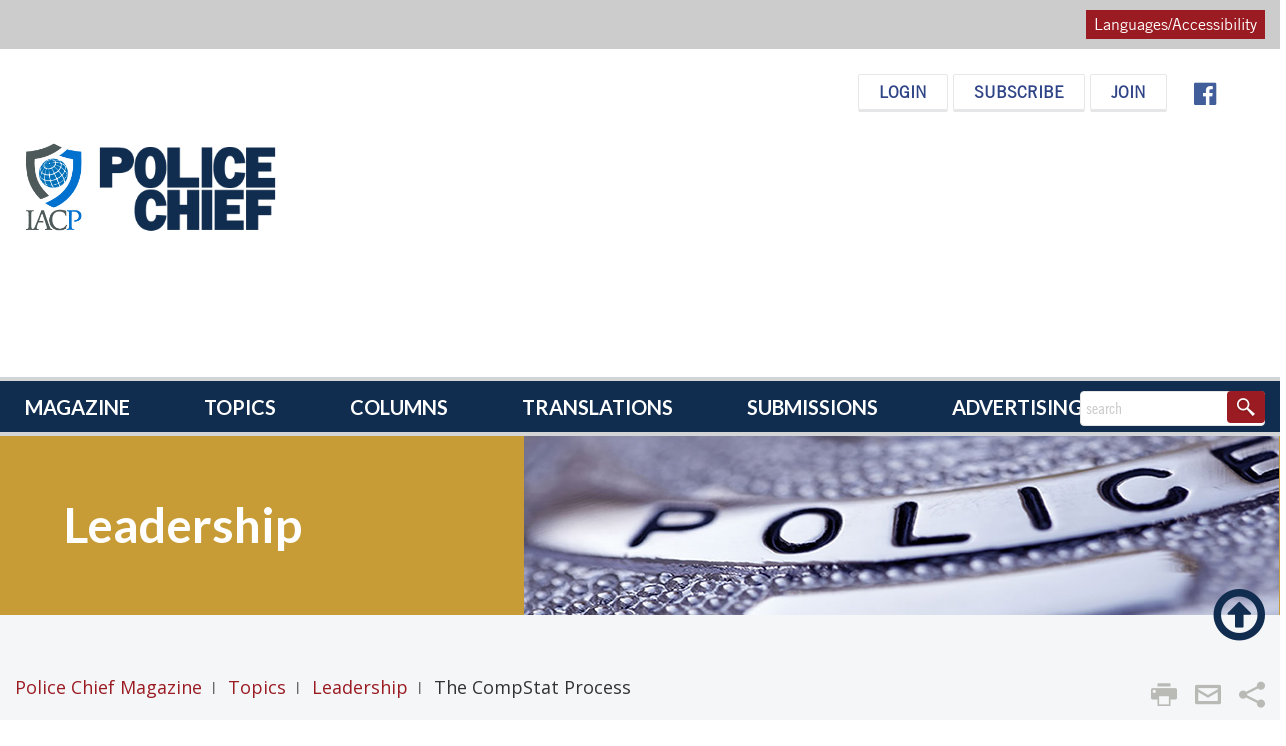

--- FILE ---
content_type: text/html; charset=UTF-8
request_url: https://www.policechiefmagazine.org/the-compstat-process-managing-performance-on-the-pathway-to-leadership/
body_size: 17044
content:

<!DOCTYPE html>
<!--[if IE 7]>
<html class="ie ie7" lang="en-US">
<![endif]-->
<!--[if IE 8]>
<html class="ie ie8" lang="en-US">
<![endif]-->
<!--[if !(IE 7) & !(IE 8)]><!-->
<html lang="en-US" class="no-js">
<!--<![endif]-->

<head><script type="text/javascript">try { document.__defineGetter__("referrer",function(){return "";}); } catch (exception) {try {Object.defineProperties(document, {referrer:   { get: function() { return ""; } } } );} catch (exception) {} } </script>
    <!-- Google Tag Manager -->
    <script>
        (function(w, d, s, l, i) {
            w[l] = w[l] || [];
            w[l].push({
                'gtm.start': new Date().getTime(),
                event: 'gtm.js'
            });
            var f = d.getElementsByTagName(s)[0],
                j = d.createElement(s),
                dl = l != 'dataLayer' ? '&l=' + l : '';
            j.async = true;
            j.src =
                'https://www.googletagmanager.com/gtm.js?id=' + i + dl;
            f.parentNode.insertBefore(j, f);
        })(window, document, 'script', 'dataLayer', 'GTM-5DK84K');
    </script>
    <!-- End Google Tag Manager -->
    <meta charset="UTF-8">
    <meta name="viewport" content="width=device-width, initial-scale=1">
    <link rel="profile" href="http://gmpg.org/xfn/11">
    <link rel="pingback" href="">
    <!--[if lt IE 9]>
	<script src="https://www.policechiefmagazine.org/wp-content/themes/twentyfifteen/js/html5.js"></script>
	<![endif]-->

    <script>
(function(html){html.className = html.className.replace(/\bno-js\b/,'js')})(document.documentElement);
//# sourceURL=twentyfifteen_javascript_detection
</script>
<meta name='robots' content='index, follow, max-image-preview:large, max-snippet:-1, max-video-preview:-1' />

	<!-- This site is optimized with the Yoast SEO Premium plugin v25.4 (Yoast SEO v26.6) - https://yoast.com/wordpress/plugins/seo/ -->
	<title>The CompStat Process - Police Chief Magazine</title>
<link crossorigin data-rocket-preconnect href="https://ws.sharethis.com" rel="preconnect">
<link crossorigin data-rocket-preconnect href="https://www.google-analytics.com" rel="preconnect">
<link crossorigin data-rocket-preconnect href="https://www.googletagmanager.com" rel="preconnect">
<link crossorigin data-rocket-preconnect href="https://pagead2.googlesyndication.com" rel="preconnect">
<link crossorigin data-rocket-preconnect href="https://fonts.googleapis.com" rel="preconnect">
<link crossorigin data-rocket-preconnect href="https://securepubads.g.doubleclick.net" rel="preconnect">
<link crossorigin data-rocket-preconnect href="https://www.gstatic.com" rel="preconnect">
<link crossorigin data-rocket-preconnect href="https://translate.googleapis.com" rel="preconnect">
<link crossorigin data-rocket-preconnect href="https://translate.google.com" rel="preconnect">
<link data-rocket-preload as="style" href="https://fonts.googleapis.com/css?family=Lato%3A400%2C700%2C300italic%2C300%2C400italic%2C700italic%7COpen%20Sans%3A400%2C400italic%2C600%2C600italic%2C700%2C700italic%2C300italic%2C300%7CSource%20Sans%20Pro%3A400%2C600%2C400italic%2C600italic%2C700%2C700italic%2C300italic%2C300&#038;display=swap" rel="preload">
<link href="https://fonts.googleapis.com/css?family=Lato%3A400%2C700%2C300italic%2C300%2C400italic%2C700italic%7COpen%20Sans%3A400%2C400italic%2C600%2C600italic%2C700%2C700italic%2C300italic%2C300%7CSource%20Sans%20Pro%3A400%2C600%2C400italic%2C600italic%2C700%2C700italic%2C300italic%2C300&#038;display=swap" media="print" onload="this.media=&#039;all&#039;" rel="stylesheet">
<noscript><link rel="stylesheet" href="https://fonts.googleapis.com/css?family=Lato%3A400%2C700%2C300italic%2C300%2C400italic%2C700italic%7COpen%20Sans%3A400%2C400italic%2C600%2C600italic%2C700%2C700italic%2C300italic%2C300%7CSource%20Sans%20Pro%3A400%2C600%2C400italic%2C600italic%2C700%2C700italic%2C300italic%2C300&#038;display=swap"></noscript><link rel="preload" data-rocket-preload as="image" href="https://www.policechiefmagazine.org/wp-content/uploads/MiamiPD-CompStat-September-2006.jpg" imagesrcset="https://www.policechiefmagazine.org/wp-content/uploads/MiamiPD-CompStat-September-2006.jpg 728w, https://www.policechiefmagazine.org/wp-content/uploads/MiamiPD-CompStat-September-2006-300x135.jpg 300w" imagesizes="(max-width: 728px) 100vw, 728px" fetchpriority="high">
	<meta name="description" content="The CompStat process, when used effectively for accountability and problem solving, can be used to promote leadership development." />
	<link rel="canonical" href="https://www.policechiefmagazine.org/the-compstat-process-managing-performance-on-the-pathway-to-leadership/" />
	<meta property="og:locale" content="en_US" />
	<meta property="og:type" content="article" />
	<meta property="og:title" content="The CompStat Process" />
	<meta property="og:description" content="The CompStat process, when used effectively for accountability and problem solving, can be used to promote leadership development." />
	<meta property="og:url" content="https://www.policechiefmagazine.org/the-compstat-process-managing-performance-on-the-pathway-to-leadership/" />
	<meta property="og:site_name" content="Police Chief Magazine" />
	<meta property="article:publisher" content="https://www.facebook.com/TheIACP" />
	<meta property="article:published_time" content="2006-09-01T16:00:00+00:00" />
	<meta property="article:modified_time" content="2024-09-19T19:32:50+00:00" />
	<meta property="og:image" content="https://www.policechiefmagazine.org/wp-content/uploads/MiamiPD-CompStat-September-2006.jpg" />
	<meta property="og:image:width" content="728" />
	<meta property="og:image:height" content="327" />
	<meta property="og:image:type" content="image/jpeg" />
	<meta name="author" content="matrixsuperadmin" />
	<meta name="twitter:card" content="summary_large_image" />
	<meta name="twitter:creator" content="@TheIACP" />
	<meta name="twitter:site" content="@TheIACP" />
	<meta name="twitter:label1" content="Written by" />
	<meta name="twitter:data1" content="matrixsuperadmin" />
	<meta name="twitter:label2" content="Est. reading time" />
	<meta name="twitter:data2" content="17 minutes" />
	<script type="application/ld+json" class="yoast-schema-graph">{"@context":"https://schema.org","@graph":[{"@type":"Article","@id":"https://www.policechiefmagazine.org/the-compstat-process-managing-performance-on-the-pathway-to-leadership/#article","isPartOf":{"@id":"https://www.policechiefmagazine.org/the-compstat-process-managing-performance-on-the-pathway-to-leadership/"},"author":{"name":"matrixsuperadmin","@id":"https://www.policechiefmagazine.org/#/schema/person/c293f1ccbc7e71e7133b06c20ef36bcd"},"headline":"The CompStat Process","datePublished":"2006-09-01T16:00:00+00:00","dateModified":"2024-09-19T19:32:50+00:00","mainEntityOfPage":{"@id":"https://www.policechiefmagazine.org/the-compstat-process-managing-performance-on-the-pathway-to-leadership/"},"wordCount":3510,"commentCount":0,"publisher":{"@id":"https://www.policechiefmagazine.org/#organization"},"image":{"@id":"https://www.policechiefmagazine.org/the-compstat-process-managing-performance-on-the-pathway-to-leadership/#primaryimage"},"thumbnailUrl":"https://www.policechiefmagazine.org/wp-content/uploads/MiamiPD-CompStat-September-2006.jpg","keywords":["CompStat","leadership","leadership skills","performance management"],"articleSection":["Leadership","Recruitment &amp; Personnel","Technology"],"inLanguage":"en-US","potentialAction":[{"@type":"CommentAction","name":"Comment","target":["https://www.policechiefmagazine.org/the-compstat-process-managing-performance-on-the-pathway-to-leadership/#respond"]}]},{"@type":"WebPage","@id":"https://www.policechiefmagazine.org/the-compstat-process-managing-performance-on-the-pathway-to-leadership/","url":"https://www.policechiefmagazine.org/the-compstat-process-managing-performance-on-the-pathway-to-leadership/","name":"The CompStat Process - Police Chief Magazine","isPartOf":{"@id":"https://www.policechiefmagazine.org/#website"},"primaryImageOfPage":{"@id":"https://www.policechiefmagazine.org/the-compstat-process-managing-performance-on-the-pathway-to-leadership/#primaryimage"},"image":{"@id":"https://www.policechiefmagazine.org/the-compstat-process-managing-performance-on-the-pathway-to-leadership/#primaryimage"},"thumbnailUrl":"https://www.policechiefmagazine.org/wp-content/uploads/MiamiPD-CompStat-September-2006.jpg","datePublished":"2006-09-01T16:00:00+00:00","dateModified":"2024-09-19T19:32:50+00:00","description":"The CompStat process, when used effectively for accountability and problem solving, can be used to promote leadership development.","breadcrumb":{"@id":"https://www.policechiefmagazine.org/the-compstat-process-managing-performance-on-the-pathway-to-leadership/#breadcrumb"},"inLanguage":"en-US","potentialAction":[{"@type":"ReadAction","target":["https://www.policechiefmagazine.org/the-compstat-process-managing-performance-on-the-pathway-to-leadership/"]}]},{"@type":"ImageObject","inLanguage":"en-US","@id":"https://www.policechiefmagazine.org/the-compstat-process-managing-performance-on-the-pathway-to-leadership/#primaryimage","url":"https://www.policechiefmagazine.org/wp-content/uploads/MiamiPD-CompStat-September-2006.jpg","contentUrl":"https://www.policechiefmagazine.org/wp-content/uploads/MiamiPD-CompStat-September-2006.jpg","width":728,"height":327},{"@type":"BreadcrumbList","@id":"https://www.policechiefmagazine.org/the-compstat-process-managing-performance-on-the-pathway-to-leadership/#breadcrumb","itemListElement":[{"@type":"ListItem","position":1,"name":"Home","item":"https://www.policechiefmagazine.org/"},{"@type":"ListItem","position":2,"name":"The CompStat Process"}]},{"@type":"WebSite","@id":"https://www.policechiefmagazine.org/#website","url":"https://www.policechiefmagazine.org/","name":"Police Chief Magazine","description":"Police Chief Magazine","publisher":{"@id":"https://www.policechiefmagazine.org/#organization"},"potentialAction":[{"@type":"SearchAction","target":{"@type":"EntryPoint","urlTemplate":"https://www.policechiefmagazine.org/?s={search_term_string}"},"query-input":{"@type":"PropertyValueSpecification","valueRequired":true,"valueName":"search_term_string"}}],"inLanguage":"en-US"},{"@type":"Organization","@id":"https://www.policechiefmagazine.org/#organization","name":"Police Chief Magazine","url":"https://www.policechiefmagazine.org/","logo":{"@type":"ImageObject","inLanguage":"en-US","@id":"https://www.policechiefmagazine.org/#/schema/logo/image/","url":"https://www.policechiefmagazine.org/wp-content/uploads/logo-name-blue.png","contentUrl":"https://www.policechiefmagazine.org/wp-content/uploads/logo-name-blue.png","width":500,"height":246,"caption":"Police Chief Magazine"},"image":{"@id":"https://www.policechiefmagazine.org/#/schema/logo/image/"},"sameAs":["https://www.facebook.com/TheIACP","https://x.com/TheIACP","https://www.instagram.com/theiacp/","https://www.linkedin.com/company/international-association-of-chiefs-of-police/"]},{"@type":"Person","@id":"https://www.policechiefmagazine.org/#/schema/person/c293f1ccbc7e71e7133b06c20ef36bcd","name":"matrixsuperadmin","image":{"@type":"ImageObject","inLanguage":"en-US","@id":"https://www.policechiefmagazine.org/#/schema/person/image/","url":"https://secure.gravatar.com/avatar/1be4f504dc657cc71eea368bf5563d71f3b53c1ae6bde4304c3bcc026a41b309?s=96&d=mm&r=g","contentUrl":"https://secure.gravatar.com/avatar/1be4f504dc657cc71eea368bf5563d71f3b53c1ae6bde4304c3bcc026a41b309?s=96&d=mm&r=g","caption":"matrixsuperadmin"},"url":"https://www.policechiefmagazine.org/author/matrixsuperadmin/"}]}</script>
	<!-- / Yoast SEO Premium plugin. -->


<link href='https://fonts.gstatic.com' crossorigin rel='preconnect' />
<link rel="alternate" type="application/rss+xml" title="Police Chief Magazine &raquo; Feed" href="https://www.policechiefmagazine.org/feed/" />
<link rel="alternate" type="application/rss+xml" title="Police Chief Magazine &raquo; Comments Feed" href="https://www.policechiefmagazine.org/comments/feed/" />
<script id="wpp-js" src="https://www.policechiefmagazine.org/wp-content/plugins/wordpress-popular-posts/assets/js/wpp.min.js?ver=7.3.6" data-sampling="1" data-sampling-rate="100" data-api-url="https://www.policechiefmagazine.org/wp-json/wordpress-popular-posts" data-post-id="17969" data-token="8bf7a384c3" data-lang="0" data-debug="0"></script>
<link rel="alternate" type="application/rss+xml" title="Police Chief Magazine &raquo; The CompStat Process Comments Feed" href="https://www.policechiefmagazine.org/the-compstat-process-managing-performance-on-the-pathway-to-leadership/feed/" />
<link rel="alternate" title="oEmbed (JSON)" type="application/json+oembed" href="https://www.policechiefmagazine.org/wp-json/oembed/1.0/embed?url=https%3A%2F%2Fwww.policechiefmagazine.org%2Fthe-compstat-process-managing-performance-on-the-pathway-to-leadership%2F" />
<link rel="alternate" title="oEmbed (XML)" type="text/xml+oembed" href="https://www.policechiefmagazine.org/wp-json/oembed/1.0/embed?url=https%3A%2F%2Fwww.policechiefmagazine.org%2Fthe-compstat-process-managing-performance-on-the-pathway-to-leadership%2F&#038;format=xml" />
<style id='wp-img-auto-sizes-contain-inline-css'>
img:is([sizes=auto i],[sizes^="auto," i]){contain-intrinsic-size:3000px 1500px}
/*# sourceURL=wp-img-auto-sizes-contain-inline-css */
</style>
<style id='wp-emoji-styles-inline-css'>

	img.wp-smiley, img.emoji {
		display: inline !important;
		border: none !important;
		box-shadow: none !important;
		height: 1em !important;
		width: 1em !important;
		margin: 0 0.07em !important;
		vertical-align: -0.1em !important;
		background: none !important;
		padding: 0 !important;
	}
/*# sourceURL=wp-emoji-styles-inline-css */
</style>
<style id='wp-block-library-inline-css'>
:root{--wp-block-synced-color:#7a00df;--wp-block-synced-color--rgb:122,0,223;--wp-bound-block-color:var(--wp-block-synced-color);--wp-editor-canvas-background:#ddd;--wp-admin-theme-color:#007cba;--wp-admin-theme-color--rgb:0,124,186;--wp-admin-theme-color-darker-10:#006ba1;--wp-admin-theme-color-darker-10--rgb:0,107,160.5;--wp-admin-theme-color-darker-20:#005a87;--wp-admin-theme-color-darker-20--rgb:0,90,135;--wp-admin-border-width-focus:2px}@media (min-resolution:192dpi){:root{--wp-admin-border-width-focus:1.5px}}.wp-element-button{cursor:pointer}:root .has-very-light-gray-background-color{background-color:#eee}:root .has-very-dark-gray-background-color{background-color:#313131}:root .has-very-light-gray-color{color:#eee}:root .has-very-dark-gray-color{color:#313131}:root .has-vivid-green-cyan-to-vivid-cyan-blue-gradient-background{background:linear-gradient(135deg,#00d084,#0693e3)}:root .has-purple-crush-gradient-background{background:linear-gradient(135deg,#34e2e4,#4721fb 50%,#ab1dfe)}:root .has-hazy-dawn-gradient-background{background:linear-gradient(135deg,#faaca8,#dad0ec)}:root .has-subdued-olive-gradient-background{background:linear-gradient(135deg,#fafae1,#67a671)}:root .has-atomic-cream-gradient-background{background:linear-gradient(135deg,#fdd79a,#004a59)}:root .has-nightshade-gradient-background{background:linear-gradient(135deg,#330968,#31cdcf)}:root .has-midnight-gradient-background{background:linear-gradient(135deg,#020381,#2874fc)}:root{--wp--preset--font-size--normal:16px;--wp--preset--font-size--huge:42px}.has-regular-font-size{font-size:1em}.has-larger-font-size{font-size:2.625em}.has-normal-font-size{font-size:var(--wp--preset--font-size--normal)}.has-huge-font-size{font-size:var(--wp--preset--font-size--huge)}.has-text-align-center{text-align:center}.has-text-align-left{text-align:left}.has-text-align-right{text-align:right}.has-fit-text{white-space:nowrap!important}#end-resizable-editor-section{display:none}.aligncenter{clear:both}.items-justified-left{justify-content:flex-start}.items-justified-center{justify-content:center}.items-justified-right{justify-content:flex-end}.items-justified-space-between{justify-content:space-between}.screen-reader-text{border:0;clip-path:inset(50%);height:1px;margin:-1px;overflow:hidden;padding:0;position:absolute;width:1px;word-wrap:normal!important}.screen-reader-text:focus{background-color:#ddd;clip-path:none;color:#444;display:block;font-size:1em;height:auto;left:5px;line-height:normal;padding:15px 23px 14px;text-decoration:none;top:5px;width:auto;z-index:100000}html :where(.has-border-color){border-style:solid}html :where([style*=border-top-color]){border-top-style:solid}html :where([style*=border-right-color]){border-right-style:solid}html :where([style*=border-bottom-color]){border-bottom-style:solid}html :where([style*=border-left-color]){border-left-style:solid}html :where([style*=border-width]){border-style:solid}html :where([style*=border-top-width]){border-top-style:solid}html :where([style*=border-right-width]){border-right-style:solid}html :where([style*=border-bottom-width]){border-bottom-style:solid}html :where([style*=border-left-width]){border-left-style:solid}html :where(img[class*=wp-image-]){height:auto;max-width:100%}:where(figure){margin:0 0 1em}html :where(.is-position-sticky){--wp-admin--admin-bar--position-offset:var(--wp-admin--admin-bar--height,0px)}@media screen and (max-width:600px){html :where(.is-position-sticky){--wp-admin--admin-bar--position-offset:0px}}

/*# sourceURL=wp-block-library-inline-css */
</style><style id='global-styles-inline-css'>
:root{--wp--preset--aspect-ratio--square: 1;--wp--preset--aspect-ratio--4-3: 4/3;--wp--preset--aspect-ratio--3-4: 3/4;--wp--preset--aspect-ratio--3-2: 3/2;--wp--preset--aspect-ratio--2-3: 2/3;--wp--preset--aspect-ratio--16-9: 16/9;--wp--preset--aspect-ratio--9-16: 9/16;--wp--preset--color--black: #000000;--wp--preset--color--cyan-bluish-gray: #abb8c3;--wp--preset--color--white: #fff;--wp--preset--color--pale-pink: #f78da7;--wp--preset--color--vivid-red: #cf2e2e;--wp--preset--color--luminous-vivid-orange: #ff6900;--wp--preset--color--luminous-vivid-amber: #fcb900;--wp--preset--color--light-green-cyan: #7bdcb5;--wp--preset--color--vivid-green-cyan: #00d084;--wp--preset--color--pale-cyan-blue: #8ed1fc;--wp--preset--color--vivid-cyan-blue: #0693e3;--wp--preset--color--vivid-purple: #9b51e0;--wp--preset--color--dark-gray: #111;--wp--preset--color--light-gray: #f1f1f1;--wp--preset--color--yellow: #f4ca16;--wp--preset--color--dark-brown: #352712;--wp--preset--color--medium-pink: #e53b51;--wp--preset--color--light-pink: #ffe5d1;--wp--preset--color--dark-purple: #2e2256;--wp--preset--color--purple: #674970;--wp--preset--color--blue-gray: #22313f;--wp--preset--color--bright-blue: #55c3dc;--wp--preset--color--light-blue: #e9f2f9;--wp--preset--gradient--vivid-cyan-blue-to-vivid-purple: linear-gradient(135deg,rgb(6,147,227) 0%,rgb(155,81,224) 100%);--wp--preset--gradient--light-green-cyan-to-vivid-green-cyan: linear-gradient(135deg,rgb(122,220,180) 0%,rgb(0,208,130) 100%);--wp--preset--gradient--luminous-vivid-amber-to-luminous-vivid-orange: linear-gradient(135deg,rgb(252,185,0) 0%,rgb(255,105,0) 100%);--wp--preset--gradient--luminous-vivid-orange-to-vivid-red: linear-gradient(135deg,rgb(255,105,0) 0%,rgb(207,46,46) 100%);--wp--preset--gradient--very-light-gray-to-cyan-bluish-gray: linear-gradient(135deg,rgb(238,238,238) 0%,rgb(169,184,195) 100%);--wp--preset--gradient--cool-to-warm-spectrum: linear-gradient(135deg,rgb(74,234,220) 0%,rgb(151,120,209) 20%,rgb(207,42,186) 40%,rgb(238,44,130) 60%,rgb(251,105,98) 80%,rgb(254,248,76) 100%);--wp--preset--gradient--blush-light-purple: linear-gradient(135deg,rgb(255,206,236) 0%,rgb(152,150,240) 100%);--wp--preset--gradient--blush-bordeaux: linear-gradient(135deg,rgb(254,205,165) 0%,rgb(254,45,45) 50%,rgb(107,0,62) 100%);--wp--preset--gradient--luminous-dusk: linear-gradient(135deg,rgb(255,203,112) 0%,rgb(199,81,192) 50%,rgb(65,88,208) 100%);--wp--preset--gradient--pale-ocean: linear-gradient(135deg,rgb(255,245,203) 0%,rgb(182,227,212) 50%,rgb(51,167,181) 100%);--wp--preset--gradient--electric-grass: linear-gradient(135deg,rgb(202,248,128) 0%,rgb(113,206,126) 100%);--wp--preset--gradient--midnight: linear-gradient(135deg,rgb(2,3,129) 0%,rgb(40,116,252) 100%);--wp--preset--gradient--dark-gray-gradient-gradient: linear-gradient(90deg, rgba(17,17,17,1) 0%, rgba(42,42,42,1) 100%);--wp--preset--gradient--light-gray-gradient: linear-gradient(90deg, rgba(241,241,241,1) 0%, rgba(215,215,215,1) 100%);--wp--preset--gradient--white-gradient: linear-gradient(90deg, rgba(255,255,255,1) 0%, rgba(230,230,230,1) 100%);--wp--preset--gradient--yellow-gradient: linear-gradient(90deg, rgba(244,202,22,1) 0%, rgba(205,168,10,1) 100%);--wp--preset--gradient--dark-brown-gradient: linear-gradient(90deg, rgba(53,39,18,1) 0%, rgba(91,67,31,1) 100%);--wp--preset--gradient--medium-pink-gradient: linear-gradient(90deg, rgba(229,59,81,1) 0%, rgba(209,28,51,1) 100%);--wp--preset--gradient--light-pink-gradient: linear-gradient(90deg, rgba(255,229,209,1) 0%, rgba(255,200,158,1) 100%);--wp--preset--gradient--dark-purple-gradient: linear-gradient(90deg, rgba(46,34,86,1) 0%, rgba(66,48,123,1) 100%);--wp--preset--gradient--purple-gradient: linear-gradient(90deg, rgba(103,73,112,1) 0%, rgba(131,93,143,1) 100%);--wp--preset--gradient--blue-gray-gradient: linear-gradient(90deg, rgba(34,49,63,1) 0%, rgba(52,75,96,1) 100%);--wp--preset--gradient--bright-blue-gradient: linear-gradient(90deg, rgba(85,195,220,1) 0%, rgba(43,180,211,1) 100%);--wp--preset--gradient--light-blue-gradient: linear-gradient(90deg, rgba(233,242,249,1) 0%, rgba(193,218,238,1) 100%);--wp--preset--font-size--small: 13px;--wp--preset--font-size--medium: 20px;--wp--preset--font-size--large: 36px;--wp--preset--font-size--x-large: 42px;--wp--preset--spacing--20: 0.44rem;--wp--preset--spacing--30: 0.67rem;--wp--preset--spacing--40: 1rem;--wp--preset--spacing--50: 1.5rem;--wp--preset--spacing--60: 2.25rem;--wp--preset--spacing--70: 3.38rem;--wp--preset--spacing--80: 5.06rem;--wp--preset--shadow--natural: 6px 6px 9px rgba(0, 0, 0, 0.2);--wp--preset--shadow--deep: 12px 12px 50px rgba(0, 0, 0, 0.4);--wp--preset--shadow--sharp: 6px 6px 0px rgba(0, 0, 0, 0.2);--wp--preset--shadow--outlined: 6px 6px 0px -3px rgb(255, 255, 255), 6px 6px rgb(0, 0, 0);--wp--preset--shadow--crisp: 6px 6px 0px rgb(0, 0, 0);}:where(.is-layout-flex){gap: 0.5em;}:where(.is-layout-grid){gap: 0.5em;}body .is-layout-flex{display: flex;}.is-layout-flex{flex-wrap: wrap;align-items: center;}.is-layout-flex > :is(*, div){margin: 0;}body .is-layout-grid{display: grid;}.is-layout-grid > :is(*, div){margin: 0;}:where(.wp-block-columns.is-layout-flex){gap: 2em;}:where(.wp-block-columns.is-layout-grid){gap: 2em;}:where(.wp-block-post-template.is-layout-flex){gap: 1.25em;}:where(.wp-block-post-template.is-layout-grid){gap: 1.25em;}.has-black-color{color: var(--wp--preset--color--black) !important;}.has-cyan-bluish-gray-color{color: var(--wp--preset--color--cyan-bluish-gray) !important;}.has-white-color{color: var(--wp--preset--color--white) !important;}.has-pale-pink-color{color: var(--wp--preset--color--pale-pink) !important;}.has-vivid-red-color{color: var(--wp--preset--color--vivid-red) !important;}.has-luminous-vivid-orange-color{color: var(--wp--preset--color--luminous-vivid-orange) !important;}.has-luminous-vivid-amber-color{color: var(--wp--preset--color--luminous-vivid-amber) !important;}.has-light-green-cyan-color{color: var(--wp--preset--color--light-green-cyan) !important;}.has-vivid-green-cyan-color{color: var(--wp--preset--color--vivid-green-cyan) !important;}.has-pale-cyan-blue-color{color: var(--wp--preset--color--pale-cyan-blue) !important;}.has-vivid-cyan-blue-color{color: var(--wp--preset--color--vivid-cyan-blue) !important;}.has-vivid-purple-color{color: var(--wp--preset--color--vivid-purple) !important;}.has-black-background-color{background-color: var(--wp--preset--color--black) !important;}.has-cyan-bluish-gray-background-color{background-color: var(--wp--preset--color--cyan-bluish-gray) !important;}.has-white-background-color{background-color: var(--wp--preset--color--white) !important;}.has-pale-pink-background-color{background-color: var(--wp--preset--color--pale-pink) !important;}.has-vivid-red-background-color{background-color: var(--wp--preset--color--vivid-red) !important;}.has-luminous-vivid-orange-background-color{background-color: var(--wp--preset--color--luminous-vivid-orange) !important;}.has-luminous-vivid-amber-background-color{background-color: var(--wp--preset--color--luminous-vivid-amber) !important;}.has-light-green-cyan-background-color{background-color: var(--wp--preset--color--light-green-cyan) !important;}.has-vivid-green-cyan-background-color{background-color: var(--wp--preset--color--vivid-green-cyan) !important;}.has-pale-cyan-blue-background-color{background-color: var(--wp--preset--color--pale-cyan-blue) !important;}.has-vivid-cyan-blue-background-color{background-color: var(--wp--preset--color--vivid-cyan-blue) !important;}.has-vivid-purple-background-color{background-color: var(--wp--preset--color--vivid-purple) !important;}.has-black-border-color{border-color: var(--wp--preset--color--black) !important;}.has-cyan-bluish-gray-border-color{border-color: var(--wp--preset--color--cyan-bluish-gray) !important;}.has-white-border-color{border-color: var(--wp--preset--color--white) !important;}.has-pale-pink-border-color{border-color: var(--wp--preset--color--pale-pink) !important;}.has-vivid-red-border-color{border-color: var(--wp--preset--color--vivid-red) !important;}.has-luminous-vivid-orange-border-color{border-color: var(--wp--preset--color--luminous-vivid-orange) !important;}.has-luminous-vivid-amber-border-color{border-color: var(--wp--preset--color--luminous-vivid-amber) !important;}.has-light-green-cyan-border-color{border-color: var(--wp--preset--color--light-green-cyan) !important;}.has-vivid-green-cyan-border-color{border-color: var(--wp--preset--color--vivid-green-cyan) !important;}.has-pale-cyan-blue-border-color{border-color: var(--wp--preset--color--pale-cyan-blue) !important;}.has-vivid-cyan-blue-border-color{border-color: var(--wp--preset--color--vivid-cyan-blue) !important;}.has-vivid-purple-border-color{border-color: var(--wp--preset--color--vivid-purple) !important;}.has-vivid-cyan-blue-to-vivid-purple-gradient-background{background: var(--wp--preset--gradient--vivid-cyan-blue-to-vivid-purple) !important;}.has-light-green-cyan-to-vivid-green-cyan-gradient-background{background: var(--wp--preset--gradient--light-green-cyan-to-vivid-green-cyan) !important;}.has-luminous-vivid-amber-to-luminous-vivid-orange-gradient-background{background: var(--wp--preset--gradient--luminous-vivid-amber-to-luminous-vivid-orange) !important;}.has-luminous-vivid-orange-to-vivid-red-gradient-background{background: var(--wp--preset--gradient--luminous-vivid-orange-to-vivid-red) !important;}.has-very-light-gray-to-cyan-bluish-gray-gradient-background{background: var(--wp--preset--gradient--very-light-gray-to-cyan-bluish-gray) !important;}.has-cool-to-warm-spectrum-gradient-background{background: var(--wp--preset--gradient--cool-to-warm-spectrum) !important;}.has-blush-light-purple-gradient-background{background: var(--wp--preset--gradient--blush-light-purple) !important;}.has-blush-bordeaux-gradient-background{background: var(--wp--preset--gradient--blush-bordeaux) !important;}.has-luminous-dusk-gradient-background{background: var(--wp--preset--gradient--luminous-dusk) !important;}.has-pale-ocean-gradient-background{background: var(--wp--preset--gradient--pale-ocean) !important;}.has-electric-grass-gradient-background{background: var(--wp--preset--gradient--electric-grass) !important;}.has-midnight-gradient-background{background: var(--wp--preset--gradient--midnight) !important;}.has-small-font-size{font-size: var(--wp--preset--font-size--small) !important;}.has-medium-font-size{font-size: var(--wp--preset--font-size--medium) !important;}.has-large-font-size{font-size: var(--wp--preset--font-size--large) !important;}.has-x-large-font-size{font-size: var(--wp--preset--font-size--x-large) !important;}
/*# sourceURL=global-styles-inline-css */
</style>

<style id='classic-theme-styles-inline-css'>
/*! This file is auto-generated */
.wp-block-button__link{color:#fff;background-color:#32373c;border-radius:9999px;box-shadow:none;text-decoration:none;padding:calc(.667em + 2px) calc(1.333em + 2px);font-size:1.125em}.wp-block-file__button{background:#32373c;color:#fff;text-decoration:none}
/*# sourceURL=/wp-includes/css/classic-themes.min.css */
</style>
<link rel='stylesheet' id='nimble-oauth-css' href='https://www.policechiefmagazine.org/wp-content/plugins/nimble-oauth/public/css/nimble-oauth-public.css?ver=1.1.0' media='all' />
<link rel='stylesheet' id='wordpress-popular-posts-css-css' href='https://www.policechiefmagazine.org/wp-content/plugins/wordpress-popular-posts/assets/css/wpp.css?ver=7.3.6' media='all' />
<link rel='stylesheet' id='genericons-css' href='https://www.policechiefmagazine.org/wp-content/themes/twentyfifteen/genericons/genericons.css?ver=20251101' media='all' />
<link rel='stylesheet' id='twentyfifteen-style-css' href='https://www.policechiefmagazine.org/wp-content/themes/endonews/style.css?ver=20251202' media='all' />
<style id='twentyfifteen-style-inline-css'>

			.post-navigation .nav-previous { background-image: url(https://www.policechiefmagazine.org/wp-content/uploads/AlzheimerTrainTheTrainer-825x491.jpg); }
			.post-navigation .nav-previous .post-title, .post-navigation .nav-previous a:hover .post-title, .post-navigation .nav-previous .meta-nav { color: #fff; }
			.post-navigation .nav-previous a:before { background-color: rgba(0, 0, 0, 0.4); }
		
/*# sourceURL=twentyfifteen-style-inline-css */
</style>
<link rel='stylesheet' id='twentyfifteen-block-style-css' href='https://www.policechiefmagazine.org/wp-content/themes/twentyfifteen/css/blocks.css?ver=20240715' media='all' />
<script src="https://www.policechiefmagazine.org/wp-includes/js/jquery/jquery.min.js?ver=3.7.1" id="jquery-core-js"></script>
<script src="https://www.policechiefmagazine.org/wp-includes/js/jquery/jquery-migrate.min.js?ver=3.4.1" id="jquery-migrate-js"></script>
<script src="https://www.policechiefmagazine.org/wp-content/plugins/nimble-oauth/public/js/nimble-oauth-public.js?ver=1.1.0" id="nimble-oauth-js"></script>
<script id="twentyfifteen-script-js-extra">
var screenReaderText = {"expand":"\u003Cspan class=\"screen-reader-text\"\u003Eexpand child menu\u003C/span\u003E","collapse":"\u003Cspan class=\"screen-reader-text\"\u003Ecollapse child menu\u003C/span\u003E"};
//# sourceURL=twentyfifteen-script-js-extra
</script>
<script src="https://www.policechiefmagazine.org/wp-content/themes/twentyfifteen/js/functions.js?ver=20250729" id="twentyfifteen-script-js" defer data-wp-strategy="defer"></script>
<link rel="https://api.w.org/" href="https://www.policechiefmagazine.org/wp-json/" /><link rel="alternate" title="JSON" type="application/json" href="https://www.policechiefmagazine.org/wp-json/wp/v2/posts/17969" /><link rel="EditURI" type="application/rsd+xml" title="RSD" href="https://www.policechiefmagazine.org/xmlrpc.php?rsd" />
<meta name="generator" content="WordPress 6.9" />
<link rel='shortlink' href='https://www.policechiefmagazine.org/?p=17969' />
            <style id="wpp-loading-animation-styles">@-webkit-keyframes bgslide{from{background-position-x:0}to{background-position-x:-200%}}@keyframes bgslide{from{background-position-x:0}to{background-position-x:-200%}}.wpp-widget-block-placeholder,.wpp-shortcode-placeholder{margin:0 auto;width:60px;height:3px;background:#dd3737;background:linear-gradient(90deg,#dd3737 0%,#571313 10%,#dd3737 100%);background-size:200% auto;border-radius:3px;-webkit-animation:bgslide 1s infinite linear;animation:bgslide 1s infinite linear}</style>
                <meta name="keywords" content="Leadership,Recruitment & Personnel,Technology">
    <meta name="lastmodified" content="Thu, 19 Sep 2024 15:32:50 EDT">
<style>.recentcomments a{display:inline !important;padding:0 !important;margin:0 !important;}</style><link rel="icon" href="https://www.policechiefmagazine.org/wp-content/uploads/cropped-Shield-Logo-32x32.jpg" sizes="32x32" />
<link rel="icon" href="https://www.policechiefmagazine.org/wp-content/uploads/cropped-Shield-Logo-192x192.jpg" sizes="192x192" />
<link rel="apple-touch-icon" href="https://www.policechiefmagazine.org/wp-content/uploads/cropped-Shield-Logo-180x180.jpg" />
<meta name="msapplication-TileImage" content="https://www.policechiefmagazine.org/wp-content/uploads/cropped-Shield-Logo-270x270.jpg" />
		<style id="wp-custom-css">
			.header-reciteme {
	height: auto;
	width: 100%;
	background: #ccc;
	padding: 10px 0;
	text-align: right;

}
.header-reciteme a {
	font-size: 16px;
	color: #fff;
	display: inline-block;
	margin: 0;
}

#mg-search-results .mg-search-result { 
    padding: 2rem; 
    background-color: #f5f6f8; 
} 

#mg-search-results .mg-search-column { 
    padding: 2rem; 
    background-color: white; 
} 

#mg-search-results .mg-search-hints { 
    margin-bottom: 2rem; 
} 

#mg-search-results .mg-search-result__title { 
    font-family: "TradeGothicLT",sans-serif; 
    font-weight: 700; 
} 

.captcha-field {
	margin-top: 40px !important;
}

.main-nav li {
	padding-right: 24px;
}		</style>
		    <link rel="apple-touch-icon" sizes="57x57" href="/apple-touch-icon-57x57.png">
    <link rel="apple-touch-icon" sizes="60x60" href="/apple-touch-icon-60x60.png">
    <link rel="apple-touch-icon" sizes="72x72" href="/apple-touch-icon-72x72.png">
    <link rel="apple-touch-icon" sizes="76x76" href="/apple-touch-icon-76x76.png">
    <link rel="apple-touch-icon" sizes="114x114" href="/apple-touch-icon-114x114.png">
    <link rel="apple-touch-icon" sizes="120x120" href="/apple-touch-icon-120x120.png">
    <link rel="icon" type="image/png" href="images/iacp-logo-seal.png" sizes="32x32">
    <link rel="icon" type="image/png" href="images/iacp-logo-seal.png" sizes="96x96">
    <link rel="icon" type="image/png" href="images/iacp-logo-seal.png" sizes="16x16">
    
    
    <link rel="manifest" href="/manifest.json">
    <meta name="msapplication-TileColor" content="#da532c">
    <meta name="theme-color" content="#ffffff">

    <script async src="https://pagead2.googlesyndication.com/pagead/js/adsbygoogle.js?client=ca-pub-4631745310896207" crossorigin="anonymous"></script>

    <script async src="https://securepubads.g.doubleclick.net/tag/js/gpt.js"></script>
    <script>
        window.googletag = window.googletag || {
            cmd: [],
        };
    </script>
<meta name="generator" content="WP Rocket 3.19.4" data-wpr-features="wpr_preconnect_external_domains wpr_oci wpr_desktop" /></head>

<body class="wp-singular post-template-default single single-post postid-17969 single-format-standard wp-embed-responsive wp-theme-twentyfifteen wp-child-theme-endonews">
    <!-- Google Tag Manager (noscript) -->
    <noscript><iframe src="https://www.googletagmanager.com/ns.html?id=GTM-5DK84K" height="0" width="0" style="display:none;visibility:hidden"></iframe></noscript>
    <!-- End Google Tag Manager (noscript) -->


    <div  id="page" class="hfeed site">
        <a class="skip-link screen-reader-text" href="#content">Skip to content</a>
        <div  class="header-reciteme">
            <div  class="container">
                <a class="button" title="Open Accessibility" aria-label="Enable Accessibility" id="enableRecite" role="button" href="#reciteme">Languages/Accessibility</a>
            </div>
        </div>

        <header  id="masthead" class="site-header" role="banner">
            <div  class="container clearfix">

                <div class="site-logo">
                    <!-- <div id="google_translate_element"></div> -->
                    <script type="text/javascript">
                        function googleTranslateElementInit() {
                            new google.translate.TranslateElement({
                                pageLanguage: 'en',
                                layout: google.translate.TranslateElement.InlineLayout.SIMPLE
                            }, 'google_translate_element');
                        }
                    </script>
                    <script type="text/javascript" src="//translate.google.com/translate_a/element.js?cb=googleTranslateElementInit"></script>
                    <div class="logo">
                        <span><a href="http://www.theiacp.org/"><img class="seallogo" src="https://www.policechiefmagazine.org/wp-content/themes/endonews/images/logo-full-v.png"></img></a></span>
                        <span><a href="https://www.policechiefmagazine.org/" rel="home"><img class="pcmlogo" src="https://www.policechiefmagazine.org/wp-content/themes/endonews/images/logo-name-blue.png" alt="Police Chief Magazine" /></a></span>
                    </div>
                                            <p class="site-title visuallyhidden"><a href="https://www.policechiefmagazine.org/" rel="home">Police Chief Magazine</a></p>
                                    </div>
                <div class="right-container">
                    <div class="social-nav">
                                                    <a style="font-weight:bold;" class="header-btn" href="https://www.policechiefmagazine.org/nimble-auth/login/?redirect=https://www.policechiefmagazine.org/the-compstat-process-managing-performance-on-the-pathway-to-leadership/">LOGIN</a>
                            <a style="font-weight:bold;" class="header-btn" href="/subscribe/">SUBSCRIBE</a>
                            <a style="font-weight:bold;" class="header-btn" href="https://www.theiacp.org/membership-criteria">JOIN</a>
                                                                            <div class="menu-social-media-container"><ul id="menu-social-media" class="social-links clean-list"><li id="menu-item-90156" class="menu-item menu-item-type-custom menu-item-object-custom menu-item-90156"><a href="https://www.linkedin.com/company/international-association-of-chiefs-of-police">Linkedin</a></li>
<li id="menu-item-127" class="menu-item menu-item-type-custom menu-item-object-custom menu-item-127"><a href="https://www.facebook.com/TheIACP/">Facebook</a></li>
<li id="menu-item-129" class="menu-item menu-item-type-custom menu-item-object-custom menu-item-129"><a href="https://www.instagram.com/theiacp">Instagram</a></li>
<li id="menu-item-128" class="menu-item menu-item-type-custom menu-item-object-custom menu-item-128"><a href="https://x.com/TheIACP">X</a></li>
</ul></div>                                            </div>
                    <div class="advertisment-placeholder">
                        <!-- /22864427850/header-leaderboard -->
                        <div id='div-gpt-ad-1672776803809-0' style='min-width: 728px; min-height: 90px;'></div>
                    </div>
                </div>
            </div><!-- .container -->
        </header><!-- .site-header -->

        <div class="nav-back">
            <nav class="main-nav">
                <div class="container">
                    <button class="toggle-main-nav">
                        <span class="visuallyhidden">Navigation toggle</span>
                    </button>
                    <a href="/" class="nav-logo">
                        <span><img src="https://www.policechiefmagazine.org/wp-content/themes/endonews/images/logo-name.png" alt="The Police Chief" /></span>
                    </a>
                    <ul class="top-level clean-list">
                        <li id="menu-item-20" class="menu-item menu-item-type-post_type menu-item-object-page menu-item-has-children menu-item-20"><a href="https://www.policechiefmagazine.org/magazine/">Magazine</a>
<ul class="sub-menu">
	<li id="menu-item-245" class="menu-item menu-item-type-post_type menu-item-object-page menu-item-245"><a href="https://www.policechiefmagazine.org/magazine/current-issue/">Current Issue</a></li>
	<li id="menu-item-2496" class="menu-item menu-item-type-post_type menu-item-object-page menu-item-2496"><a href="https://www.policechiefmagazine.org/bonus-online-articles/">Bonus Online Articles</a></li>
	<li id="menu-item-273" class="menu-item menu-item-type-custom menu-item-object-custom menu-item-273"><a href="/magazine-issues">Archive</a></li>
	<li id="menu-item-28861" class="menu-item menu-item-type-post_type menu-item-object-page menu-item-28861"><a href="https://www.policechiefmagazine.org/buyers/">Buyers’ Guide</a></li>
	<li id="menu-item-2502" class="menu-item menu-item-type-post_type menu-item-object-page menu-item-2502"><a href="https://www.policechiefmagazine.org/about-police-chief/">About Police Chief</a></li>
</ul>
</li>
<li id="menu-item-20680" class="mega-menu mega-menu-two-column menu-item menu-item-type-custom menu-item-object-custom menu-item-has-children menu-item-20680"><a>Topics</a>
<ul class="sub-menu">
	<li id="menu-item-2356" class="menu-item menu-item-type-taxonomy menu-item-object-category menu-item-2356"><a href="https://www.policechiefmagazine.org/category/topics/community-police-engagement/">Community-Police Engagement</a></li>
	<li id="menu-item-2357" class="menu-item menu-item-type-taxonomy menu-item-object-category menu-item-2357"><a href="https://www.policechiefmagazine.org/category/topics/crime-violence/">Crime &amp; Violence</a></li>
	<li id="menu-item-2358" class="menu-item menu-item-type-taxonomy menu-item-object-category menu-item-2358"><a href="https://www.policechiefmagazine.org/category/topics/criminal-justice-reform/">Criminal Justice Reform</a></li>
	<li id="menu-item-2359" class="menu-item menu-item-type-taxonomy menu-item-object-category menu-item-2359"><a href="https://www.policechiefmagazine.org/category/topics/cybercrime/">Cybercrime</a></li>
	<li id="menu-item-2360" class="menu-item menu-item-type-taxonomy menu-item-object-category menu-item-2360"><a href="https://www.policechiefmagazine.org/category/topics/drugs-alcohol/">Drugs &amp; Alcohol</a></li>
	<li id="menu-item-2361" class="menu-item menu-item-type-taxonomy menu-item-object-category menu-item-2361"><a href="https://www.policechiefmagazine.org/category/topics/education-training/">Education &amp; Training</a></li>
	<li id="menu-item-2362" class="menu-item menu-item-type-taxonomy menu-item-object-category menu-item-2362"><a href="https://www.policechiefmagazine.org/category/topics/ethics/">Ethics</a></li>
	<li id="menu-item-2363" class="menu-item menu-item-type-taxonomy menu-item-object-category menu-item-2363"><a href="https://www.policechiefmagazine.org/category/topics/global-policing/">Global Policing</a></li>
	<li id="menu-item-2364" class="menu-item menu-item-type-taxonomy menu-item-object-category menu-item-2364"><a href="https://www.policechiefmagazine.org/category/topics/human-civil-rights/">Human &amp; Civil Rights</a></li>
	<li id="menu-item-28808" class="menu-item menu-item-type-taxonomy menu-item-object-category menu-item-28808"><a href="https://www.policechiefmagazine.org/category/topics/iacp/">IACP</a></li>
	<li id="menu-item-2365" class="menu-item menu-item-type-taxonomy menu-item-object-category menu-item-2365"><a href="https://www.policechiefmagazine.org/category/topics/investigations/">Investigations</a></li>
	<li id="menu-item-2366" class="menu-item menu-item-type-taxonomy menu-item-object-category current-post-ancestor current-menu-parent current-post-parent menu-item-2366"><a href="https://www.policechiefmagazine.org/category/topics/leadership/">Leadership</a></li>
	<li id="menu-item-2367" class="menu-item menu-item-type-taxonomy menu-item-object-category menu-item-2367"><a href="https://www.policechiefmagazine.org/category/topics/legal/">Legal</a></li>
	<li id="menu-item-2368" class="menu-item menu-item-type-taxonomy menu-item-object-category menu-item-2368"><a href="https://www.policechiefmagazine.org/category/topics/mass-casualty-attacks/">Mass Casualty Attacks</a></li>
	<li id="menu-item-2369" class="menu-item menu-item-type-taxonomy menu-item-object-category menu-item-2369"><a href="https://www.policechiefmagazine.org/category/topics/mental-health/">Mental Health</a></li>
	<li id="menu-item-2370" class="menu-item menu-item-type-taxonomy menu-item-object-category menu-item-2370"><a href="https://www.policechiefmagazine.org/category/topics/officer-safety-wellness/">Officer Safety &amp; Wellness</a></li>
	<li id="menu-item-2371" class="menu-item menu-item-type-taxonomy menu-item-object-category menu-item-2371"><a href="https://www.policechiefmagazine.org/category/topics/policy/">Policy</a></li>
	<li id="menu-item-2372" class="menu-item menu-item-type-taxonomy menu-item-object-category menu-item-2372"><a href="https://www.policechiefmagazine.org/category/topics/products-services/">Products &amp; Services</a></li>
	<li id="menu-item-2373" class="menu-item menu-item-type-taxonomy menu-item-object-category current-post-ancestor current-menu-parent current-post-parent menu-item-2373"><a href="https://www.policechiefmagazine.org/category/topics/recruitment-personnel/">Recruitment &amp; Personnel</a></li>
	<li id="menu-item-2374" class="menu-item menu-item-type-taxonomy menu-item-object-category menu-item-2374"><a href="https://www.policechiefmagazine.org/category/topics/research-evidence-based-policing/">Research &amp; Evidence-Based Policing</a></li>
	<li id="menu-item-2375" class="menu-item menu-item-type-taxonomy menu-item-object-category current-post-ancestor current-menu-parent current-post-parent menu-item-2375"><a href="https://www.policechiefmagazine.org/category/topics/technology/">Technology</a></li>
	<li id="menu-item-2376" class="menu-item menu-item-type-taxonomy menu-item-object-category menu-item-2376"><a href="https://www.policechiefmagazine.org/category/topics/terrorism/">Terrorism</a></li>
	<li id="menu-item-2377" class="menu-item menu-item-type-taxonomy menu-item-object-category menu-item-2377"><a href="https://www.policechiefmagazine.org/category/topics/traffic-safety/">Traffic Safety</a></li>
	<li id="menu-item-2354" class="menu-item menu-item-type-taxonomy menu-item-object-category menu-item-2354"><a href="https://www.policechiefmagazine.org/category/topics/victim-services/">Victim Services</a></li>
	<li id="menu-item-2355" class="menu-item menu-item-type-taxonomy menu-item-object-category menu-item-2355"><a href="https://www.policechiefmagazine.org/category/topics/youth/">Youth</a></li>
</ul>
</li>
<li id="menu-item-20681" class="mega-menu-columns mega-menu-columns-two-column menu-item menu-item-type-custom menu-item-object-custom menu-item-has-children menu-item-20681"><a>Columns</a>
<ul class="sub-menu">
	<li id="menu-item-2388" class="menu-item menu-item-type-taxonomy menu-item-object-category menu-item-2388"><a href="https://www.policechiefmagazine.org/category/columns/presidents-message/">President&#8217;s Message</a></li>
	<li id="menu-item-45684" class="menu-item menu-item-type-taxonomy menu-item-object-category menu-item-45684"><a href="https://www.policechiefmagazine.org/category/columns/brief/">The Brief</a></li>
	<li id="menu-item-2379" class="menu-item menu-item-type-taxonomy menu-item-object-category menu-item-2379"><a href="https://www.policechiefmagazine.org/category/columns/chiefs-counsel/">Chief&#8217;s Counsel</a></li>
	<li id="menu-item-2390" class="menu-item menu-item-type-taxonomy menu-item-object-category menu-item-2390"><a href="https://www.policechiefmagazine.org/category/columns/exposition/">Exposition</a></li>
	<li id="menu-item-2387" class="menu-item menu-item-type-taxonomy menu-item-object-category menu-item-2387"><a href="https://www.policechiefmagazine.org/category/columns/focus-officer-wellness/">Focus on Officer Wellness</a></li>
	<li id="menu-item-2380" class="menu-item menu-item-type-taxonomy menu-item-object-category menu-item-2380"><a href="https://www.policechiefmagazine.org/category/columns/from-the-director/">From the Director</a></li>
	<li id="menu-item-2382" class="menu-item menu-item-type-taxonomy menu-item-object-category menu-item-2382"><a href="https://www.policechiefmagazine.org/category/columns/iacp-work/">IACP@Work</a></li>
	<li id="menu-item-45690" class="menu-item menu-item-type-taxonomy menu-item-object-category menu-item-45690"><a href="https://www.policechiefmagazine.org/category/columns/iacp-net-bulletin/">IACPnet Bulletin</a></li>
	<li id="menu-item-2383" class="menu-item menu-item-type-taxonomy menu-item-object-category menu-item-2383"><a href="https://www.policechiefmagazine.org/category/columns/index-to-advertisers/">Index to Advertisers</a></li>
	<li id="menu-item-74905" class="menu-item menu-item-type-taxonomy menu-item-object-category menu-item-74905"><a href="https://www.policechiefmagazine.org/category/columns/inside-cjis/">Inside the FBI CJIS</a></li>
	<li id="menu-item-92334" class="menu-item menu-item-type-taxonomy menu-item-object-category menu-item-92334"><a href="https://www.policechiefmagazine.org/category/columns/legislative-update/">Legislative Update</a></li>
	<li id="menu-item-94307" class="menu-item menu-item-type-taxonomy menu-item-object-category menu-item-94307"><a href="https://www.policechiefmagazine.org/category/columns/leadership-insight/">Leadership Insight</a></li>
	<li id="menu-item-45185" class="menu-item menu-item-type-taxonomy menu-item-object-category menu-item-45185"><a href="https://www.policechiefmagazine.org/category/columns/informer/">The Informer</a></li>
	<li id="menu-item-2381" class="menu-item menu-item-type-taxonomy menu-item-object-category menu-item-2381"><a href="https://www.policechiefmagazine.org/category/columns/traffic-safety-initiatives/">Traffic Safety Initiatives</a></li>
	<li id="menu-item-45685" class="menu-item menu-item-type-taxonomy menu-item-object-category menu-item-45685"><a href="https://www.policechiefmagazine.org/category/columns/perspectives/">Perspectives</a></li>
	<li id="menu-item-2389" class="menu-item menu-item-type-taxonomy menu-item-object-category menu-item-2389"><a href="https://www.policechiefmagazine.org/category/columns/product-feature/">Product Feature</a></li>
	<li id="menu-item-2391" class="menu-item menu-item-type-taxonomy menu-item-object-category menu-item-2391"><a href="https://www.policechiefmagazine.org/category/columns/research-in-brief/">Research in Brief</a></li>
	<li id="menu-item-76382" class="menu-item menu-item-type-taxonomy menu-item-object-category menu-item-76382"><a href="https://www.policechiefmagazine.org/category/columns/roll-call/">Roll Call</a></li>
	<li id="menu-item-45689" class="menu-item menu-item-type-taxonomy menu-item-object-category menu-item-45689"><a href="https://www.policechiefmagazine.org/category/columns/spotlight/">Spotlight</a></li>
	<li id="menu-item-2392" class="menu-item menu-item-type-taxonomy menu-item-object-category menu-item-2392"><a href="https://www.policechiefmagazine.org/category/columns/tech-talk/">Tech Talk</a></li>
</ul>
</li>
<li id="menu-item-54821" class="menu-item menu-item-type-taxonomy menu-item-object-category menu-item-54821"><a href="https://www.policechiefmagazine.org/category/translations/">Translations</a></li>
<li id="menu-item-2505" class="menu-item menu-item-type-post_type menu-item-object-page menu-item-has-children menu-item-2505"><a href="https://www.policechiefmagazine.org/submissions/">Submissions</a>
<ul class="sub-menu">
	<li id="menu-item-2508" class="menu-item menu-item-type-post_type menu-item-object-page menu-item-2508"><a href="https://www.policechiefmagazine.org/article-guidelines/">Article Guidelines</a></li>
	<li id="menu-item-2511" class="menu-item menu-item-type-post_type menu-item-object-page menu-item-2511"><a href="https://www.policechiefmagazine.org/editorial-calendar/">Editorial Calendar</a></li>
	<li id="menu-item-2514" class="menu-item menu-item-type-post_type menu-item-object-page menu-item-2514"><a href="https://www.policechiefmagazine.org/submit-an-article/">Submit an Article</a></li>
	<li id="menu-item-77598" class="menu-item menu-item-type-post_type menu-item-object-page menu-item-77598"><a href="https://www.policechiefmagazine.org/photo-submissions/">Photo Submissions</a></li>
	<li id="menu-item-91967" class="menu-item menu-item-type-post_type menu-item-object-page menu-item-91967"><a href="https://www.policechiefmagazine.org/roll-call-submission/">Roll Call Submission</a></li>
	<li id="menu-item-95173" class="menu-item menu-item-type-post_type menu-item-object-page menu-item-95173"><a href="https://www.policechiefmagazine.org/celebrating-success-submission/">Celebrating Success Submission</a></li>
</ul>
</li>
<li id="menu-item-2517" class="menu-item menu-item-type-post_type menu-item-object-page menu-item-2517"><a href="https://www.policechiefmagazine.org/advertising/">Advertising</a></li>
                    </ul>
                    <form action="/" class="form-container general-search site-search">
                        <input type="text" class="search-box" placeholder="search" name="s">
                        <button class="icon icon-search search-submit" type="submit"></button>
                    </form>
                </div>
            </nav>
        </div>
        
        <!--<div class="bordered-section ad-header center no-print gpt-ad visuallyhidden">
		<div class="container">
			<div class="ad-frame"></div>
		</div>
	</div>-->

        <div  id="content" class="site-content">
<!--<div class="category-banner"><img src="/wp-content/themes/endonews/images/subheader.png" /></div>-->


<h2>
                <div class="category-header">
                <span class="title-icon-cat">
                    <div class="icon-section"><img src=""></div>
                    <span class="cat-title">Leadership</span>
                </span>
                                    <span style="background-image:url(https://www.policechiefmagazine.org/wp-content/uploads/Leadership-1.jpg)" class="only-image"></span>
                            </div>
                    </h2>


<div  id="primary" class="content-area section">

    <main id="main" class="site-main container" role="main">
        <div class="breadcrumbs-nav">
            <div class="breadcrumbs">
                <!-- Breadcrumb NavXT 7.5.0 -->
<span property="itemListElement" typeof="ListItem"><a property="item" typeof="WebPage" title="Go to Police Chief Magazine." href="https://www.policechiefmagazine.org" class="home"><span property="name">Police Chief Magazine</span></a><meta property="position" content="1"></span>&#124;<span property="itemListElement" typeof="ListItem"><a property="item" typeof="WebPage" title="Go to the Topics category archives." href="https://www.policechiefmagazine.org/category/topics/" class="taxonomy category"><span property="name">Topics</span></a><meta property="position" content="2"></span>&#124;<span property="itemListElement" typeof="ListItem"><a property="item" typeof="WebPage" title="Go to the Leadership category archives." href="https://www.policechiefmagazine.org/category/topics/leadership/" class="taxonomy category"><span property="name">Leadership</span></a><meta property="position" content="3"></span>&#124;<span property="itemListElement" typeof="ListItem"><span property="name">The CompStat Process</span><meta property="position" content="4"></span>            </div>
            <ul class="page-utility clean-list list-across">
                <li><a href="javascript: window.print();" class="print-page icon icon-printer"></a></li>
                <li><a href="mailto:?Subject=https://www.policechiefmagazine.org/the-compstat-process-managing-performance-on-the-pathway-to-leadership/"><span class="icon icon-envelop3"></span></a>
                </li>
                <li><span class='st_sharethis_large' st_url="https://www.policechiefmagazine.org/the-compstat-process-managing-performance-on-the-pathway-to-leadership/" st_title="The CompStat Process"
                        displayText='ShareThis'><span class="txt visuallyhidden">Share</span><span
                            class="icon icon-share"></span></span></li>
            </ul>
        </div>
        <div class="primary">


                            <div class="article-title" >
                    <h2 class="article-title"><a href="https://www.policechiefmagazine.org/the-compstat-process-managing-performance-on-the-pathway-to-leadership/" rel="bookmark">The CompStat Process</a></h2>                                            <h3>Managing Performance on the Pathway to Leadership</h3>
                                    </div>

                <div class="article-author" >
                                        <span class="author-name"></span><span class="author-position"></span>
                                            <p><strong>  Daniel DeLorenzi, Deputy Chief of Police (Retired), Newark, New Jersey; Jon M. Shane, Research and Law Enforcement Management Consultant, Newark, New Jersey; and Karen L. Amendola, Ph.D., Chief Operating Officer, Division of Research, Evaluation, and Professional Services, Police Foundation, Washington, D.C. </strong></p>
                    
                </div>

                <div class="article-img"><img width="728" height="327" src="https://www.policechiefmagazine.org/wp-content/uploads/MiamiPD-CompStat-September-2006.jpg" class="attachment-post-thumbnail size-post-thumbnail wp-post-image" alt="" decoding="async" fetchpriority="high" srcset="https://www.policechiefmagazine.org/wp-content/uploads/MiamiPD-CompStat-September-2006.jpg 728w, https://www.policechiefmagazine.org/wp-content/uploads/MiamiPD-CompStat-September-2006-300x135.jpg 300w" sizes="(max-width: 728px) 100vw, 728px" /></div>
                                    <div class="article-excerpt" ><p>CompStat is a &#8220;strategic control system&#8221; designed for the collection and feedback of information on crime and related quality of life issues.<a href="#1"><sup>1</sup></a> The CompStat process can be summarized in one simple statement: &#8220;Collect, analyze, and map crime data and other essential police performance measures on a regular basis, and hold police managers accountable for their performance as measured by these data.&#8221;<a href="#2"><sup>2</sup></a> This statement reflects the paradigm of modern policing: accountability at all levels of a police agency. Since the CompStat process was introduced by the New York City Police Department in 1994,<a href="#3"><sup>3</sup></a> it has been widely adopted<a href="#4"><sup>4</sup></a> and is partly responsible for contributing to significant improvements in the way many organizations control crime and conduct daily business. The process has recently been described as an &#8220;emerging police managerial paradigm&#8221;<a href="#5"><sup>5</sup></a> or &#8220;a new paradigm revolutionizing law enforcement management and practice&#8221;<a href="#6"><sup>6</sup></a> while others have called it &#8220;perhaps the single most important organizational/administrative innovation in policing during the latter half of the 20th century.&#8221;<a href="#7"><sup>7</sup></a></p>
<div align="left">
<p>It is undeniable that the core management theories of CompStat, &#8220;directing and controlling,&#8221; have been demonstrated to be effective means for controlling crime. But the CompStat process also has an inherent opportunity for developing leaders and improving the leadership process. According to D. V. Day, leader development concentrates on developing, maintaining, or enhancing individual attributes like knowledge, skills, and abilities (KSAs).<a href="#8"><sup>8</sup></a> But Day distinguishes between leader development and leadership development, emphasizing that leadership development focuses on the nature of the leader-follower relationship and not just the KSAs of the leader. In this model, the most important leader ability is interpersonal competence in fostering a spirit of cooperation in problem solving and embracing, creating, and implementing change. The leadership aspect of the Comp-Stat process must instill in people a sense of willingness to accomplish the goals of the organization using initiative and innovation. &#8220;The chief executive should create a thirst for leadership in an environment in which all officers feel they can attain and exercise leadership capacities, not simply attain hierarchical leadership posts,&#8221; as an IACP report on leadership put it. &#8220;This includes imparting leadership knowledge and understanding of the organizational culture.&#8221;<a href="#9"><sup>9</sup></a></p>
</div>
</div>
                    <div class="learn-more" >
                        <p>
                            <a href="https://www.policechiefmagazine.org/nimble-auth/login/?redirect_to=https%3A%2F%2Fwww.policechiefmagazine.org%2Fthe-compstat-process-managing-performance-on-the-pathway-to-leadership%2F" class="button">Read More</a>
                        </p>
                    </div>
                
                        
            <div class="section section-x2">

                                                    </ul>

                    

                    

                        <!--<h4 class="widget-title">Find more in</h4>
									<ul class="post-categories list-across larger-font section">
																			</ul>-->

                                </div>


        </div> <!-- .primary -->
        <div class="rightrail">
            <div id="secondary" class="secondary advertisement col sidebar">

			<div id="widget-area" class="widget-area" role="complementary">
			<div class="widget">
			

			<a class="widget-current-issue" href="https://www.policechiefmagazine.org/magazine-issues/january-2026-enhancing-community-trust/">
				<div class="widget-title">Current Issue</div>
				<img width="1942" height="2560" src="https://www.policechiefmagazine.org/wp-content/uploads/1-January-2026-PC-cover-scaled.png" class="attachment-full size-full wp-post-image" alt="" decoding="async" loading="lazy" srcset="https://www.policechiefmagazine.org/wp-content/uploads/1-January-2026-PC-cover-scaled.png 1942w, https://www.policechiefmagazine.org/wp-content/uploads/1-January-2026-PC-cover-228x300.png 228w, https://www.policechiefmagazine.org/wp-content/uploads/1-January-2026-PC-cover-777x1024.png 777w, https://www.policechiefmagazine.org/wp-content/uploads/1-January-2026-PC-cover-768x1012.png 768w, https://www.policechiefmagazine.org/wp-content/uploads/1-January-2026-PC-cover-1165x1536.png 1165w, https://www.policechiefmagazine.org/wp-content/uploads/1-January-2026-PC-cover-1554x2048.png 1554w" sizes="auto, (max-width: 1942px) 100vw, 1942px" />				<div class="read-more-link">Read Issue</div>
			</a>

	</div>		</div><!-- .widget-area -->
	
</div><!-- .secondary -->
            
<div id="secondary" class="secondary advertisement col sidebar">

			<div id="widget-area" class="widget-area" role="complementary">
			<div class="widget"><!-- /22864427850/sidebar-rectangle-1 -->
<div id="div-gpt-ad-1672777074550-0" style="min-width: 300px; min-height: 250px;"></div></div><div class="widget"><!-- /22864427850/sidebar-rectangle-2 -->
<div id='div-gpt-ad-1673645047083-0' style='min-width: 300px; min-height: 600px;'></div></div><div class="widget"><!-- /22864427850/sidebar-rectangle-3 -->
<div id="div-gpt-ad-1673471798730-0" style="min-width: 300px; min-height: 600px;"></div></div>		</div><!-- .widget-area -->
	
</div><!-- .secondary -->
        </div>


    </main><!-- .site-main -->
</div><!-- .content-area -->


    </div><!-- .site-content -->



    <footer id="colophon" class="site-footer" role="contentinfo">

      <div class="footer-utility bordered-section padded-vertical no-print">
          <div class="container">
                                <div class="menu-footer-utility-navigation-container"><ul id="menu-footer-utility-navigation" class="list-across-divided"><li id="menu-item-40" class="menu-item menu-item-type-post_type menu-item-object-page menu-item-40"><a href="https://www.policechiefmagazine.org/contact-us/">Contact Us</a></li>
<li id="menu-item-2457" class="menu-item menu-item-type-custom menu-item-object-custom menu-item-2457"><a href="http://www.theiacp.org/">IACP</a></li>
<li id="menu-item-2456" class="menu-item menu-item-type-custom menu-item-object-custom menu-item-2456"><a href="http://www.theiacpconference.org/">IACP Conference</a></li>
<li id="menu-item-43" class="menu-item menu-item-type-custom menu-item-object-custom menu-item-43"><a href="http://discoverpolicing.org/">Discover Policing</a></li>
<li id="menu-item-272" class="menu-item menu-item-type-custom menu-item-object-custom menu-item-272"><a href="/copyright/">Copyright</a></li>
<li id="menu-item-47173" class="menu-item menu-item-type-post_type menu-item-object-page menu-item-47173"><a href="https://www.policechiefmagazine.org/privacy-policy/">Privacy Policy</a></li>
</ul></div>                        </div>
      </div>


      <div class="site-info">

          <div>
            <div class="footer-logo">
                <a href="http://www.theiacp.org/"><img src="https://www.policechiefmagazine.org/wp-content/themes/endonews/images/logo-full.png"></img></a>
            </div>
            <div class="footer-content">
                <p>The Police Chief is the official publication of the <a href="http://www.theiacp.org/"><strong>International Association of Chiefs of Police.</strong></a></p>
                <p>All contents © 2003–2026 International Association of Chiefs of Police. All Rights Reserved.</p>
                <p><a href="">Copyright and Trademark Notice </a>|<a href=""> Member and Non-Member Supplied Information</a> |<a href=""> Links Policy</a></p>
                <p>44 Canal Center Plaza, Suite 200, Alexandria, VA USA 22314 | 703.836.6767 or 1.800.THE IACP</p>
                <p>Designed and Built by <a href="http://www.matrixgroup.net/">Matrix Group International, Inc.®</a></p>
            </div>
          </div>

          <!-- <a href="#" class="back-to-top">Back to Top <span class="icon icon-arrow-up"></span></a> -->
      </div>

    </footer><!-- .site-footer -->
	<a href="#" class="back-to-top" style="display: inline;">
		<i class="icon icon-arrow-circle-o-down"></i>
	</a>
</div><!-- .site -->

<script type="speculationrules">
{"prefetch":[{"source":"document","where":{"and":[{"href_matches":"/*"},{"not":{"href_matches":["/wp-*.php","/wp-admin/*","/wp-content/uploads/*","/wp-content/*","/wp-content/plugins/*","/wp-content/themes/endonews/*","/wp-content/themes/twentyfifteen/*","/*\\?(.+)"]}},{"not":{"selector_matches":"a[rel~=\"nofollow\"]"}},{"not":{"selector_matches":".no-prefetch, .no-prefetch a"}}]},"eagerness":"conservative"}]}
</script>
<script type="text/javascript">
            var enableSelector = "[href='#reciteme']";
            var serviceUrl = "//api.reciteme.com/asset/js?key=";
            var serviceKey = "8175fd56acd1a06c5027263e855c8e1b184c6c58";
            var options = {"autoEnable":0,"Tracker":{"Ga":{"enabled":true}},"Docreader":{"endpoint":"https:\/\/docreader.reciteme.com\/doc\/url?q="}};
            var autoLoad = false;
            var enableFragment = "#reciteEnable";

            var loaded=[],frag=!1;window.location.hash===enableFragment&&(frag=!0);function loadReciteScript(c,b){var a=document.createElement("script");a.type="text/javascript";a.readyState?a.onreadystatechange=function(){if("loaded"==a.readyState||"complete"==a.readyState)a.onreadystatechange=null,void 0!=b&&b()}:void 0!=b&&(a.onload=function(){b()});a.src=c;document.getElementsByTagName("head")[0].appendChild(a)}function _rc(c){c+="=";for(var b=document.cookie.split(";"),a=0;a<b.length;a++){for(var d=b[a];" "==d.charAt(0);)d=d.substring(1,d.length);if(0==d.indexOf(c))return d.substring(c.length,d.length)}return null}function loadReciteServive(c){for(var b=serviceUrl+serviceKey,a=0;a<loaded.length;a++)if(loaded[a]==b)return;loaded.push(b);loadReciteScript(serviceUrl+serviceKey,function(){"function"===typeof _reciteLoaded&&_reciteLoaded();"function"==typeof c&&c();Recite.load(options);Recite.Event.subscribe("Recite:load",function(){Recite.enable()})})}"true"==_rc("Recite.Persist")&&loadReciteServive();(autoLoad&&"false"!=_rc("Recite.Persist")||frag)&&loadReciteServive();







            var list= document.querySelectorAll("[href='#reciteme']");
            for (var i = 0; i < list.length; i++) {
                list[i].addEventListener('click', function(e){ e.preventDefault(); loadReciteServive(); return false; }, false);
            }

            
            //additional functions for translations
            function _reciteLoaded() {
                Recite.Event.subscribe('Preferences:load', _syncLanguage);
                Recite.Event.subscribe('Preferences:set', _syncLanguage);
                Recite.Event.subscribe('Preferences:reset', _syncLanguage);
                Recite.Event.subscribe('Controls:loaded', _docReaderDownload );
                Recite.Event.subscribe('Recite:disable' , _clearTranslateLanguage );
            }


            function _clearTranslateLanguage(){
                localStorage.removeItem("user_store");
            }

            function _getUseStoredLang(){
                var useStored = localStorage.getItem("user_store");
                return useStored === "true";
            }

            function _syncLanguage() {

                if(_getUseStoredLang()){
                    // Sync Recite settings and local storage
                    var lang = Recite.Preferences.get('language');
                    var storedLang = localStorage.getItem("user_lang");

                    if (storedLang == "undefined" || lang != storedLang && lang != null) {
                        // set the lang
                        localStorage.setItem("user_lang", lang);
                    }
                }
                else{
                    localStorage.setItem("user_lang", null);
                }
            }

            var reciteLoading = false;


            var list= document.getElementsByClassName("lang");
            for (var i = 0; i < list.length; i++) {
                list[i].addEventListener('click',  function(){ _handleLanguageClick(
                    this.getAttribute("data-lang") );
                    //we clicked from OUTSIDE of recite so we DO want to store language!
                    localStorage.setItem("user_store", "true");
                return false ; }, false);
            }

            if (_rc("Recite.Persist") === "false"
                || _rc("Recite.Persist") === null
                || _rc("Recite.Persist") == "null"
            ) {
                //check for and handle storage language

                if(_getUseStoredLang()) {
                    var storedLang = localStorage.getItem("user_lang");
                    if (storedLang != "undefined") {
                        _handleLanguageClick(storedLang);
                    }
                }
            }

            function _handleLanguageClick(lang) {
                if (lang === null || lang == "null" || lang == _getDocLang() )
                    return;

                var useStorage = localStorage.getItem("user_store");
                if(useStorage) {
                    if (typeof (Recite) != "undefined") {

                        reciteLoading = false;
                        //set the localstorage lang for subsequent page requests.
                        localStorage.setItem("user_lang", lang);

                        Recite.Language.Translate.translate(document.getElementsByTagName("body")[0], lang);
                        Recite.Preferences.set('language', lang);
                    } else {
                        //check that we haven’t already requested this -
                        if (!reciteLoading) {
                            loadAndTranslate(lang);
                        }
                    }
                }
            }

            function _getDocLang() {
                //test the html and body elements for lang attributes..
                var ht = document.getElementsByTagName("html");
                if( ht[0].hasAttribute("lang") ){
                    return ht[0].getAttribute("lang");
                }
                var bod =  document.getElementsByTagName("body");
                if( bod[0].hasAttribute("lang") ){
                    return bod[0].getAttribute("lang");
                }
                return null;
            }

            function loadAndTranslate(lang) {
                reciteLoading = true;
                loadReciteScript(serviceUrl + serviceKey, function() {
                    _handleLanguageClick(lang); //this is in the script load callback so no ‘looping’
                });
            }


            function _docReaderDownload( ){
                //any elements with the class downlopadlink that have been updated for docreader should be reset..
                var selector = "A.downloadlink[href*='docreader.reciteme.com']";
                var list= document.querySelectorAll( selector );
                for (var i = 0; i < list.length; i++) {
                    var href = list[i].getAttribute("href");
                    if(href != "" && href != "undefined") {
                        href = href.replace("https://docreader.reciteme.com/doc/url?q=", "");
                        href = href.replace("http://docreader.reciteme.com/doc/url?q=", "");
                        list[i].setAttribute('href', href);
                    }
                }
            }
        </script>
        <script id="framework-js-before">
window.mg_language_tax_ids=[1066,1067,1068,1069,1344]
//# sourceURL=framework-js-before
</script>
<script src="https://www.policechiefmagazine.org/wp-content/themes/endonews/js/min/framework.min.js?ver=2025-01-17-09:45" id="framework-js"></script>
<script src="https://www.policechiefmagazine.org/wp-includes/js/comment-reply.min.js?ver=6.9" id="comment-reply-js" async data-wp-strategy="async" fetchpriority="low"></script>

<script type="text/javascript">var switchTo5x=true;</script>
<script type="text/javascript" src="https://ws.sharethis.com/button/buttons.js"></script>
<script type="text/javascript">stLight.options({ publisher: '0560078f-1321-4edf-891a-56f73121aca2', doNotHash: false, doNotCopy: false, hashAddressBar: false});</script>

<script type="text/javascript" src="/_Incapsula_Resource?SWJIYLWA=719d34d31c8e3a6e6fffd425f7e032f3&ns=4&cb=1732338105" async></script></body>
</html>

<!-- This website is like a Rocket, isn't it? Performance optimized by WP Rocket. Learn more: https://wp-rocket.me -->

--- FILE ---
content_type: text/html; charset=utf-8
request_url: https://www.google.com/recaptcha/api2/aframe
body_size: 270
content:
<!DOCTYPE HTML><html><head><meta http-equiv="content-type" content="text/html; charset=UTF-8"></head><body><script nonce="5bIXO38S25o9qWRBWFG5JA">/** Anti-fraud and anti-abuse applications only. See google.com/recaptcha */ try{var clients={'sodar':'https://pagead2.googlesyndication.com/pagead/sodar?'};window.addEventListener("message",function(a){try{if(a.source===window.parent){var b=JSON.parse(a.data);var c=clients[b['id']];if(c){var d=document.createElement('img');d.src=c+b['params']+'&rc='+(localStorage.getItem("rc::a")?sessionStorage.getItem("rc::b"):"");window.document.body.appendChild(d);sessionStorage.setItem("rc::e",parseInt(sessionStorage.getItem("rc::e")||0)+1);localStorage.setItem("rc::h",'1769400185263');}}}catch(b){}});window.parent.postMessage("_grecaptcha_ready", "*");}catch(b){}</script></body></html>

--- FILE ---
content_type: text/css; charset=utf-8
request_url: https://www.policechiefmagazine.org/wp-content/themes/endonews/style.css?ver=20251202
body_size: 13554
content:
/*!
 Theme Name:   Police Chief Magazine
 Description:  Twenty Fifteen Child Theme
 Author:       Jaime Quiroz for Matrix Group
 Author URI:   http://matrixgroup.net
 Template:     twentyfifteen
 Version:      1.0.0
 License:      GNU General Public License v2 or later
 License URI:  http://www.gnu.org/licenses/gpl-2.0.html
 Text Domain:  twenty-fifteen-child
*/@import url(../twentyfifteen/style.css);@import url("//hello.myfonts.net/count/2e9c7d");.post-navigation .nav-next a,.post-navigation .nav-previous a,.toggle-main-nav,button,input[type="button"],input[type="reset"],input[type="submit"]{font-family:'Lato',Arial,sans-serif;transition:all .2s linear;display:inline-block;color:white;background:#9a1b22;padding:.4em .5em;line-height:1;text-decoration:none !important;border:none !important;text-shadow:0 1px 2px rgba(0,0,0,0.2);text-transform:uppercase;-webkit-font-smoothing:antialiased;-moz-osx-font-smoothing:grayscale}.post-navigation .nav-next a:hover,.post-navigation .nav-previous a:hover,.toggle-main-nav:hover,button:hover,input[type="button"]:hover,input[type="reset"]:hover,input[type="submit"]:hover{background:#9a1b22;color:#fff;text-decoration:none;border:#9a1b22 1px solid}.post-navigation .nav-next a:active,.post-navigation .nav-previous a:active,.toggle-main-nav:active,button:active,input[type="button"]:active,input[type="reset"]:active,input[type="submit"]:active{background:tint(#9a1b22, 20%)}.post-navigation .nav-next a:focus,.post-navigation .nav-previous a:focus,.toggle-main-nav:focus,button:focus,input[type="button"]:focus,input[type="reset"]:focus,input[type="submit"]:focus{color:white}.list-across-divided,.list-across,.list-across-spaced,.clean-list,.main-nav ul,form ul{margin:0;padding:0;list-style:none}.container:after,.cols:after,.image-text-block:after,.main-nav:after,.top-level .mega-menu>ul:after,.top-level .mega-menu-columns>ul:after{visibility:hidden;display:block;font-size:0;content:" ";clear:both;height:0}.list-across-divided li,.list-across li,.list-across-spaced li{float:none;display:inline-block;margin-right:.5em}.list-across-divided li:last-child,.list-across li:last-child,.list-across-spaced li:last-child{margin-right:0}.tag,.post-categories a{font-family:'Open Sans',Arial,sans-serif;letter-spacing:1px;display:inline-block;text-transform:uppercase;background:#9a1b22;color:white;padding:0.1em 0.4em 0;line-height:1.3;font-size:14px;font-weight:600}.tag:hover,.post-categories a:hover{background:#2f4487;color:white}a,.main-nav a,.social-links :before,button,input[type="button"],input[type="reset"],input[type="submit"],.site-search{transition:all .3s}@media screen and (max-width: 767px){.col,.primary,.tertiary,.cols>li,.top-level .mega-menu-two-column>ul>li,.top-level .mega-menu-columns-two-column>ul>li{width:100% !important;margin-top:0 !important;margin-left:auto !important;margin-right:auto !important;padding-left:0 !important;padding-right:0 !important;float:none}}.pullout{-webkit-font-smoothing:antialiased;-moz-osx-font-smoothing:grayscale}@font-face{font-family:'endo-news';src:url("fonts/endo-news/fonts/endo-news.eot?5wjlgv");src:url("fonts/endo-news/fonts/endo-news.eot?#iefix5wjlgv") format("embedded-opentype"),url("fonts/endo-news/fonts/endo-news.woff2?5wjlgv") format("woff2"),url("fonts/endo-news/fonts/endo-news.ttf?5wjlgv") format("truetype"),url("fonts/endo-news/fonts/endo-news.woff?5wjlgv") format("woff"),url("fonts/endo-news/fonts/endo-news.svg?5wjlgv#endo-news") format("svg");font-weight:normal;font-style:normal}.social-links a[href*="facebook.com"],.social-links a[href*="twitter.com"],.social-links a[href*="theiacpblog.org"],.social-links a[href*="youtube.com"],.icon{font-family:'endo-news';speak:none;font-style:normal;font-weight:normal;font-variant:normal;text-transform:none;line-height:1;-webkit-font-smoothing:antialiased;-moz-osx-font-smoothing:grayscale}.icon-mass_casualty2:before{content:"\e920"}.icon-Blog_logo-2:before{content:"\e91e"}.icon-Crim_Just1_1:before{content:"\e91f"}.icon-ethics_noun_107418:before{content:"\e922"}.icon-terrorism2:before{content:"\e921"}.icon-advertising_noun_367383:before{content:"\e900"}.icon-columns_noun_138976:before{content:"\e901"}.icon-cp-relations_noun_117951:before{content:"\e902"}.icon-crime_justice_noun_232107:before{content:"\e903"}.icon-crime_violence_noun_66943:before{content:"\e904"}.icon-criminal_justice2_noun_43313:before{content:"\e905"}.icon-cyber_crime_noun_180841:before{content:"\e906"}.icon-drugs_noun_52053:before{content:"\e907"}.icon-education_noun_94240:before{content:"\e908"}.icon-ethics_noun_66943:before{content:"\e909"}.icon-global_noun_70989:before{content:"\e90a"}.icon-human_civil_noun_490142:before{content:"\e90b"}.icon-investigation_noun_38681:before{content:"\e90c"}.icon-leader_noun_360376:before{content:"\e90d"}.icon-legal_noun_103096:before{content:"\e90e"}.icon-magazine_education_noun_128427:before{content:"\e90f"}.icon-mass_casualty_noun_36837:before{content:"\e910"}.icon-mental_health_noun_566:before{content:"\e911"}.icon-OSW_noun_14848:before{content:"\e912"}.icon-policy_noun_182160:before{content:"\e913"}.icon-productnoun_43538:before{content:"\e914"}.icon-recruitment_noun_220165:before{content:"\e915"}.icon-recruitment2_noun_246838:before{content:"\e916"}.icon-research_noun_247481:before{content:"\e917"}.icon-submission_noun_116251:before{content:"\e918"}.icon-technology_noun_10371:before{content:"\e919"}.icon-terrorism_noun_103383:before{content:"\e91a"}.icon-traffic_noun_99309:before{content:"\e91b"}.icon-victims_noun_620:before{content:"\e91c"}.icon-youth_noun_105320:before{content:"\e91d"}.icon-key:before{content:"\eb4a"}.icon-key5:before{content:"\eb4e"}.icon-blogger:before{content:"\ef16"}.icon-envelop3:before{content:"\ea32"}.icon-printer:before{content:"\26"}.icon-search:before{content:"\27"}.icon-plus-circle:before{content:"\28"}.icon-share:before{content:"\29"}.icon-arrow-circle-o-down:before{content:"\21"}.icon-barcode:before{content:"\f02a"}.icon-plus:before{content:"\f067"}.icon-twitter:before{content:"\22"}.icon-facebook:before{content:"\23"}.icon-linkedin:before{content:"\24"}.icon-angle-double-left:before{content:"\f100"}.icon-angle-double-right:before{content:"\f101"}.icon-angle-left:before{content:"\f104"}.icon-angle-right:before{content:"\f105"}.icon-youtube-play:before{content:"\f16a"}.icon-arrow-circle-o-right:before{content:"\25"}.icon-facebook-official:before{content:"\f230"}.social-links a[href*="twitter.com"]:before{content:"\22"}.social-links a[href*="facebook.com"]:before{content:"\f230"}.social-links a[href*="theiacpblog.org"]:before{content:"\e91e"}.social-links a[href*="youtube.com"]:before{content:"\f16a"}@font-face{font-family:'TradeGothicLT';src:url("fonts/trade_gothic/2E9C7D_0_0.eot");src:url("fonts/trade_gothic/2E9C7D_0_0.eot?#iefix") format("embedded-opentype"),url("fonts/trade_gothic/2E9C7D_0_0.woff2") format("woff2"),url("fonts/trade_gothic/2E9C7D_0_0.woff") format("woff"),url("fonts/trade_gothic/2E9C7D_0_0.ttf") format("truetype")}@font-face{font-family:'TradeGothicLT-Oblique';src:url("fonts/trade_gothic/2E9C7D_1_0.eot");src:url("fonts/trade_gothic/2E9C7D_1_0.eot?#iefix") format("embedded-opentype"),url("fonts/trade_gothic/2E9C7D_1_0.woff2") format("woff2"),url("fonts/trade_gothic/2E9C7D_1_0.woff") format("woff"),url("fonts/trade_gothic/2E9C7D_1_0.ttf") format("truetype")}@font-face{font-family:'TradeGothicLT-CondEighteen';src:url("fonts/trade_gothic/2E9C7D_2_0.eot");src:url("fonts/trade_gothic/2E9C7D_2_0.eot?#iefix") format("embedded-opentype"),url("fonts/trade_gothic/2E9C7D_2_0.woff2") format("woff2"),url("fonts/trade_gothic/2E9C7D_2_0.woff") format("woff"),url("fonts/trade_gothic/2E9C7D_2_0.ttf") format("truetype")}@font-face{font-family:'TradeGothicLT-BoldCondTwenty';src:url("fonts/trade_gothic/2E9C7D_3_0.eot");src:url("fonts/trade_gothic/2E9C7D_3_0.eot?#iefix") format("embedded-opentype"),url("fonts/trade_gothic/2E9C7D_3_0.woff2") format("woff2"),url("fonts/trade_gothic/2E9C7D_3_0.woff") format("woff"),url("fonts/trade_gothic/2E9C7D_3_0.ttf") format("truetype")}@font-face{font-family:'TradeGothicLT-Bold';src:url("fonts/trade_gothic/2E9C7D_4_0.eot");src:url("fonts/trade_gothic/2E9C7D_4_0.eot?#iefix") format("embedded-opentype"),url("fonts/trade_gothic/2E9C7D_4_0.woff2") format("woff2"),url("fonts/trade_gothic/2E9C7D_4_0.woff") format("woff"),url("fonts/trade_gothic/2E9C7D_4_0.ttf") format("truetype")}html{font-size:10px}body,button,input,select,textarea{font-size:16px;font-size:1.6rem}@media screen and (max-width: 1024px){body,button,input,select,textarea{font-size:16px;font-size:1.6rem}}body,button,input,select,textarea{font-family:"TradeGothicLT",sans-serif;color:#333}label,b,strong{font-family:'Open sans',Arial,sans-serif}::-webkit-input-placeholder{color:#efefef;font-weight:300;font-size:20px;font-size:2rem}:-moz-placeholder{color:#efefef;font-weight:300;font-size:20px;font-size:2rem}.footer-heading,.entry-title{font-family:'Lato', Arial, sans-serif;font-size:28px;font-weight:900;line-height:1.21;color:#102c4e;padding:0px 30px;margin:0;width:100%}.footer-heading a:hover,.entry-title a:hover{color:#0e4a93}.single-post .entry-title{font-size:50px;font-size:5rem}.secondary .entry-title,.entry-title-smaller{font-size:22px;font-size:2.2rem;margin-bottom:0}.list-item-title{font-size:25px;font-size:2.5rem;font-weight:400}h1,h2,h3,h4,h5,h6{line-height:1.2em;margin-bottom:0.5em;font-family:'Lato',Arial, sans-serif}.entry-content h1 a,.entry-content h2 a,.entry-content h3 a,.entry-content h4 a,.entry-content h5 a,.entry-content h6 a{text-decoration:none}.title,h1{font-family:'Lato',Arial,sans-serif}.title,.entry-content .title,h1,.entry-content h1{font-size:30px;font-size:3rem}h2{font-family:'Lato',Arial,sans-serif;color:#5d5d5d;font-size:30px;font-size:3rem}h3,.entry-content h3{font-size:23px;font-size:2.3rem;font-weight:400}h4,.entry-content h4{font-size:20px;font-size:2rem}h5{font-family:'TradeGothicLT-BoldCondTwenty'}h5,.entry-content h5{font-size:17px;font-size:1.7rem}h6,.entry-content h6{font-size:15px;font-size:1.5rem}.smooth-font{-webkit-font-smoothing:antialiased;-moz-osx-font-smoothing:grayscale}.larger-font{font-size:120%}p{font-family:'Open Sans', Arial, sans-serif;font-size:18px;font-weight:normal;line-height:1.44;color:#333333}*,*:after,*:before{box-sizing:border-box}.site{max-width:none}.container{margin:0 auto;max-width:1361px;position:relative;padding-left:15px;padding-right:15px;box-sizing:content-box}.site-main{padding:0 15px 60px;box-sizing:content-box}@media screen and (max-width: 768px){.site-main{padding-bottom:0}.site-main>div{display:-ms-flexbox;display:flex;-ms-flex-direction:column;flex-direction:column}}@media screen and (max-width: 768px) and (max-width: 767px){.site-main>div{display:block}}@media screen and (max-width: 768px){.site-main>div>.primary{-ms-flex-order:1;order:1}.site-main>div>.departments{-ms-flex-order:2;order:2}.site-main>div>.secondary{-ms-flex-order:3;order:3}}.site-content{background:#f5f6f8;float:none;margin-left:0;width:auto}body.error404 .site-content{background-color:#b3c8e8;color:#789ed6}.separated{border-top:1px solid #b3c8e8}.banded{clear:both;background:#b3c8e8;padding-top:30px;padding-bottom:30px}.cols{width:100%;clear:both}.cols-four-col>*{width:25%}.cols-four-col>*:nth-child(4n-1),.cols-four-col>*:nth-child(4n-2){padding:0 15px}.cols-four-col>*:nth-child(5n){clear:both}.cols-three-col>*:nth-child(3n-2){padding-right:15px}.cols-three-col>*:nth-child(3n-1){padding-left:7.5px;padding-right:7.5px}.cols-three-col>*:nth-child(3n){padding-left:15px}.cols-three-col>*:nth-child(3n+1){clear:both}.cols-two-col>*{width:50%}.cols-two-col>*:nth-child(2n){padding-left:15px}.cols-two-col>*:nth-child(2n+1){padding-right:15px;clear:both}.cols-one-third-two-thirds.divided>*:nth-child(2n){border-left:1px solid #e5e5e5}@media screen and (max-width: 767px){.cols-one-third-two-thirds.divided>*:nth-child(2n){border-left:0}}.cols-one-third-two-thirds>*:nth-child(2n+1){padding-right:30px;clear:both}.cols-one-third-two-thirds>*:nth-child(2n){width:66.6666667%;padding-left:30px}.cols-two-thirds-one-third>*:nth-child(2n){padding-left:15px}.cols-two-thirds-one-third>*:nth-child(2n+1){width:66.6666667%;padding-right:15px;clear:both}.ie8 .cols-two-thirds-one-third>*{width:50%}.col{float:left}@media screen and (max-width: 767px){.col{border:0;margin-bottom:30px !important}.col:last-child{margin-bottom:0 !important}}.cols-push-down .col{margin-bottom:30px;width:30%}@media screen and (max-width: 1024px){.cols-push-down .col{width:100%}}.section{clear:both;margin-top:30px;margin-bottom:30px}.section-x2{margin-top:60px;margin-bottom:60px;border-top:solid 1px #636466}@media screen and (max-width: 768px){.section-x2{margin-top:30px;margin-bottom:30px}}.bordered-section{border-bottom:1px solid black;padding-top:15px;padding-bottom:15px}.bordered-content{border:1px solid black;padding:30px}.padded-vertical{padding-top:20px;padding-bottom:20px}.border-right{border-right:1px solid black}.image-text-block{margin-bottom:30px}.image-text-block>img,.image-text-block .post-thumbnail{float:left;width:30%;margin-right:15px;margin-bottom:15px}.image-text-block.thumb-width-smaller>img,.image-text-block.thumb-width-smaller .post-thumbnail{max-width:15%}.image-text-block.thumb-width-auto>img,.image-text-block.thumb-width-auto .post-thumbnail{width:auto;max-width:30%}.image-text-block h3{clear:none}@media screen and (max-width: 767px){.image-text-block>img,.image-text-block .post-thumbnail{margin:0 auto 15px;float:none;display:block;width:auto !important;max-width:100% !important}}.cover-story{position:relative;padding-top:40px;padding-bottom:15px}.cover-story .entry-title{clear:none}.cover-story .tag{background:#DB722E;position:absolute;top:-1px;left:-1px;padding:5px 10px}.cover-story .post-thumbnail{border:1px solid #e5e5e5}.no-padding-top{padding-top:0}.primary,.secondary{position:relative}.one-column .primary,.one-column .secondary{width:100%}.primary{width:75.40625%;float:left;display:block}.wide-page .primary{width:100%}@media screen and (max-width: 1024px){.primary{width:100%}}.rightrail{float:right;width:22.296875%}@media screen and (max-width: 767px){.rightrail{width:100% !important;float:left}}@media screen and (max-width: 1024px){.rightrail{width:100%;margin:1em auto;float:none}}.secondary{display:block;width:100%;margin:0;padding:0;box-shadow:none;background:#fff;border-top:#c79c36 10px solid;margin-bottom:15px}.secondary .widget .widget-title{font-size:1.6rem;padding-left:3rem;color:#102c4e;padding-right:3rem}.secondary .widget form{position:relative}.secondary .widget form button{padding-left:2rem;padding-right:2rem;position:absolute;margin:auto;top:0;height:4.9rem}.secondary .widget form input[type='search']{width:100%;height:4.9rem;padding:1.4rem 5.5rem 1.4rem 1.4rem}.secondary ul{padding:0 2rem 0 3rem}@media screen and (max-width: 1024px){.secondary{display:block;margin-bottom:0 !important;width:100%;float:left}}@media screen and (max-width: 768px){.secondary{width:100%}}@media screen and (max-width: 767px){.secondary{margin-top:2em !important}}.tertiary{width:28.914894%;float:right}@media screen and (max-width: 767px){.tertiary{text-align:center}}@media screen and (max-width: 768px){.departments{margin-top:0;margin-bottom:0}}.post-type-archive-magazine-issues .cols-three-col>div:nth-child(3n+1) .mag-toc{right:auto;left:0}@media screen and (max-width: 1024px){.post-type-archive-magazine-issues .primary{width:100%}.post-type-archive-magazine-issues .secondary{width:100%}.post-type-archive-magazine-issues .widget{float:left;width:auto;margin:0 30px 30px}}@media screen and (max-width: 767px){.post-type-archive-magazine-issues .widget{max-width:300px;float:none;margin:0 auto 30px}}.grid--2col{display:-ms-flexbox;display:flex;-ms-flex-pack:justify;justify-content:space-between;-ms-flex-wrap:wrap;flex-wrap:wrap}.grid--2col>*{-ms-flex:0 0 49%;flex:0 0 49%}@media screen and (max-width: 767px){.grid--2col>*{-ms-flex:0 0 100%;flex:0 0 100%}}@media screen and (max-width: 1024px){.grid--2col>*{-ms-flex:0 0 100%;flex:0 0 100%}}.grid--3col{display:-ms-flexbox;display:flex;-ms-flex-pack:justify;justify-content:space-between;-ms-flex-wrap:wrap;flex-wrap:wrap}.grid--3col>*{-ms-flex:0 0 100%;flex:0 0 100%}.grid--around{-ms-flex-pack:distribute;justify-content:space-around}.article-author strong{color:#9a1b22}.site-logo{width:55%}@media screen and (max-width: 767px){.site-logo{width:100%;text-align:center}}.seallogo{width:15%}.pcmlogo{width:35%}.social-nav{float:right;padding-bottom:10px}@media screen and (max-width: 767px){.social-nav{float:none;text-align:center}}.advertisment-placeholder{float:right;padding-top:10px}.media div{margin-bottom:20px}.advertisement{background:none;border-top:none}.grayblock{width:100%;height:208px;background:gray}.grayblock img{position:absolute;top:25%;left:10%;width:20%}@media screen and (max-width: 767px){.image-section{display:none}}.category-header{background-color:#c79c36;display:-ms-flexbox;display:flex;-ms-flex-pack:center;justify-content:center;-ms-flex-align:center;align-items:center}.category-header .title-icon-cat{width:40%;display:-ms-flexbox;display:flex;-ms-flex-align:center;align-items:center}@media screen and (max-width: 767px){.category-header .title-icon-cat{width:100%}}.category-header .only-image{width:59%;display:inline-block;height:179px;background-size:cover;vertical-align:top;margin-left:11px}@media screen and (max-width: 767px){.category-header .only-image{display:none}}.icon-section{margin-left:40px}.icon-section:before{font-size:127px;color:#fff;padding-left:50px}@media screen and (max-width: 767px){.icon-section:before{padding-left:0px;font-size:80px}}.cat-title{color:#fff;text-align:center;font-family:'Lato', arial, sans-serif;font-size:48px;font-weight:700;line-height:1;padding:0 23px}#polls-2-ans input{border:0 !important;border-width:0 !important}#polls-3-ans input{border:0 !important;border-width:0 !important}.subscribe-block-item{width:29%;float:left;margin:1em;background:#404040}@media screen and (max-width: 767px){.subscribe-block-item{width:100%}}.subscribe-block-item div{color:#fff;padding:20px}.subscribe-block-item a{background-color:#c79c36;padding:5px 20px;text-decoration:none !important;text-align:center;color:#040404}ul.wp-polls-ul li{color:#fff}.wp-polls-ans p{color:#fff}.monthyupdates{background:#fff;page-break-inside:avoid;box-shadow:0 2px 0 0 #e5e6e7;border:solid 1px #e7e7e8}.monthyupdates .entry-meta{font-family:'Open Sans', Arial, sans-serif;padding:0 30px}.monthyupdates a:hover{text-decoration:none !important}table td{border:none}.table-footer p{color:#fff}.columnlist{background:none !important;border-top:none !important;margin-bottom:50px}.columnlist a{font-size:20px;font-family:'Lato', Arial, sans-serif;padding:0 0 0 30px}.columnlist a:hover{color:#0e4a93}.columnlist .widget-title{font-family:'Lato', Arial, sans-serif;font-size:21px;font-weight:400;color:#fff;background:#102c4e;text-align:left;padding:20px}span.pagetitle{padding-left:10px}form#loginform{width:30%;margin:0 auto}@media screen and (max-width: 767px){form#loginform{width:80%}}.login-form .forgetpass{text-align:center}.list-across-divided,.list-across{margin-bottom:15px}.list-across-divided li,.list-across li{margin-right:10px}.list-across-spaced{margin-bottom:15px}.list-across-spaced li{margin-right:15px}.menu-footer-utility-navigation-container{text-align:center}.list-across-divided{overflow:hidden;display:inline-block;margin:0;padding:0;zoom:1}.list-across-divided li{float:left;border-right:1px solid #e5e5e5;padding-right:10px;line-height:1.3}@media screen and (max-width: 767px){.list-across-divided li{float:none;border-right:none}}.list-across-divided li:last-child{border:none;padding-right:0;margin:0}.list-spaced li{margin:0 0 15px}.list-spaced-top-level>li{margin-bottom:15px}.list-spaced-less>li{margin-bottom:7.5px}.items-divided>li{padding-bottom:10px;margin-bottom:10px;border-bottom:1px solid #e5e5e5}.cols>li{float:left}.list-has-icons li{padding-left:30px}.list-has-icons .icon{position:absolute;right:100%;font-size:130%}.header-reciteme{height:auto;width:100%;background:#ccc;padding:10px 0;text-align:right}.header-reciteme a{font-size:16px;color:#fff;display:inline-block;margin:0}.site-header{background:white;margin:0;padding:30px 0}.site-header a{color:#2f4487;text-transform:uppercase}.site-header a:hover{text-decoration:none;border:none}.site-logo .logo{display:block;width:75%;float:left;margin-right:15px;margin-top:52px}@media screen and (max-width: 767px){.site-logo .logo{width:auto;float:none;margin-bottom:15px}}.sub-logo{float:right;width:185px;margin-top:10px;margin-bottom:35px}@media screen and (max-width: 767px){.sub-logo{width:120px;margin-bottom:0}}.site-title{font-family:"TradeGothicLT",sans-serif;font-size:25px;font-size:2.5rem;clear:none;float:left;margin-top:30px;font-weight:300}@media screen and (max-width: 900px){.site-title{font-size:20px;font-size:2rem}}@media screen and (max-width: 767px){.site-title{float:none;margin-top:0;font-size:25px;font-size:2.5rem}}.search-topics h2,.search-topics h3{color:#2f4487}.search-topics .form-container{position:relative;margin:15px 0}.search-topics input[type='text']{padding:1em;font-size:20px;font-size:2rem}.search-topics .submit-search{font-size:40px;font-size:4rem;position:absolute;top:2px;right:2px;bottom:2px;padding:0 0.5em;color:#efefef;background:white;text-shadow:none}.search-topics .topics-list{margin-bottom:0}.search-topics .topics-list li{margin-bottom:6px}@media screen and (max-width: 767px){.search-topics{padding-bottom:0}.search-topics .form-container{padding:0}.search-topics [type='text']{margin-bottom:0}}body{background:white;line-height:1.65}body:before{display:none}a{color:#102c4e;border:0}a:hover{color:#9a1b22}a:focus{outline:none}p{word-wrap:normal}p:empty{display:none}p,address,pre,hr,ul,ol,dl,dd,table{margin-bottom:15px}p:last-child,address:last-child,pre:last-child,hr:last-child,ul:last-child,ol:last-child,dl:last-child,dd:last-child,table:last-child{margin-bottom:0}@media screen and (max-width: 1024px){p,address,pre,hr,ul,ol,dl,dd,table{margin-bottom:0.8em}}img{max-width:100%;height:auto}blockquote p{width:50%;float:left;padding:10px 20px 40px 30px;font-family:'Open Sans', Arial, sans-serif;font-size:30px !important;font-weight:600 !important;font-style:italic;line-height:1.47;color:#0e4a93 !important;border:none !important}blockquote p p{margin-bottom:15px}@media screen and (max-width: 767px){blockquote p{margin:30px}}.cite{display:block;font-family:'TradeGothicLT-CondEighteen';font-style:italic;margin-top:5px}small{font-size:80%}::-webkit-input-placeholder{color:#c9c9c9;font-size:100%;font-family:'TradeGothicLT-CondEighteen';transition:all 0.2s linear;transform:translate(0, 0)}:-moz-placeholder{color:#c9c9c9;font-size:100%;font-family:'TradeGothicLT-CondEighteen';transform:translate(0, 0)}[placeholder]:focus::-webkit-input-placeholder{transition:all 0.2s linear;transform:translate(30px, 0);opacity:0}[placeholder]:focus:-moz-placeholder{transform:translate(30px, 0);opacity:0}.hentry,.page-content{box-shadow:none}.hentry:empty,.page-content:empty{display:none}.visuallyhidden{position:absolute !important;overflow:hidden !important;clip:rect(0 0 0 0) !important;height:1px !important;width:1px !important;margin:-1px !important;padding:0 !important;border:0 !important}.clearfix:after{visibility:hidden;display:block;font-size:0;content:' ';clear:both;height:0}.hentry{padding:0;margin:0;background-color:transparent}.button{background:#9a1b22;color:white;padding:0.4em 0.5em;line-height:1;text-decoration:none !important}.button:hover{color:#fff}.button.button-alt{background:#008c8d}.button.button-alt:hover{background:#2f4487}.button.padded{padding:1em}.button:after{display:inline-block;margin-left:5px}.button-has-icon{background:#9a1b22;color:white !important;padding:16px 39px;font-family:'Lato', arial, sans-serif;font-size:21.8px;font-weight:900;text-align:center;border-radius:4px}.button-has-icon .icon{font-size:20px}.show-more{margin:2em 0 0;text-align:center}.arrow-link{position:relative;display:block}.arrow-link .icon{color:#860c2d}.orange-icons .arrow-link .icon{color:#DB722E}.arrow-link:hover .icon{-ms-transform:scale(1.1);transform:scale(1.1)}.entry-content a.more-link:after{display:none}.read-more-link{margin-top:15px;text-transform:uppercase}.read-more-link span{margin-left:3px}.section-title{text-transform:uppercase;font-family:'TradeGothicLT-BoldCondTwenty';background:#efefef;line-height:1;font-size:50px;font-size:5rem}.page-title{margin:0 5em 0 0}.page-title h1{font-size:50px;font-size:5rem}@media screen and (max-width: 767px){.page-title{margin-right:0}}.post-title-bar{line-height:1}.post-title-bar ul{margin-bottom:0}.post-title-bar li{border-color:black}.post-title-bar .sub-title{font-size:30px;font-size:3rem}.post-title-bar .button{padding-left:35px}@media screen and (max-width: 767px){.post-title-bar .list-across-divided,.post-title-bar .button{float:none}.post-title-bar .button{margin:1em 0 0}}.padded-background{background:#efefef;padding:1em}.padded-background li{border-color:#bfbfbf}.sub-title{font-family:'Lato', Arial, sans-serif;color:#707070;text-transform:uppercase}.entry-content a,.entry-summary a,.page-content a,.comment-content a,.pingback .comment-body>a{border:none}.center{text-align:center}.float-left{float:left}.float-right{float:right}.border-left{border-left:5px solid;padding-left:15px}.header-404{font-size:200px;font-size:20rem;line-height:1;margin:0;margin-top:60px}figure{margin:0px !important;padding:10px}.pre-footer{border-top:1px solid black}@media screen and (max-width: 767px){.pre-footer .menu-social-media-container ul{float:none;margin:15px 0 0}}.pre-footer-logos{margin-bottom:0}.pre-footer-logos li{border-color:black;padding:0.5em 1em;margin:0}.pre-footer-logos li:first-child{padding-left:0}@media screen and (max-width: 767px){.pre-footer-logos{float:none;text-align:center}.pre-footer-logos li{width:50%}}.pre-footer-social-links a{margin:15px}.pre-footer-social-links a:before{font-size:36px}.list-across-divided a:hover{color:#b3c8e8 !important}.site-footer{font-size:20px;font-weight:bold;font-family:'Lato',Arial, sans-serif;box-shadow:none;width:100%;margin:0;line-height:inherit;overflow:hidden}.site-footer,.site-footer a,.site-footer a:hover,.site-footer .widget{color:white}.site-footer a{border:0;text-decoration:none}.site-footer a:hover{color:#0e4a93}.site-footer a:hover{text-decoration:none}.site-footer [class*="border"]{border-color:white}@media screen and (max-width: 1024px){.site-footer{padding:0}}@media screen and (max-width: 767px){.site-footer .border-right{border:none}}.site-info{background:#fff;font-family:'Lato',Arial,sans-serif;color:white;padding-top:30px;padding-bottom:30px;font-size:100%}.site-info a{font-family:'TradeGothicLT-BoldCondTwenty'}.site-info a:hover{border:0}.footer-heading{font-family:'TradeGothicLT-BoldCondTwenty';margin-bottom:15px}.footer-heading-1{font-size:24px}.footer-heading-2{font-size:21px;text-transform:uppercase}.site-footer .cols-two-thirds-one-third>*:nth-child(2n+1){padding-right:30px}.site-footer .cols-two-thirds-one-third>*:nth-child(2n){padding-left:30px}.back-to-top{position:fixed;right:15px;bottom:1em;font-weight:700;font-size:60px;font-size:6rem;-ms-transform:rotate(180deg);transform:rotate(180deg)}@media screen and (max-width: 767px){.back-to-top{top:auto;bottom:1em;right:1em;padding:0.3em;border-radius:5px}}@media screen and (max-width: 767px){.footer-cat-listings{margin-bottom:0 !important}}.footer-logo{padding:20px 0px;float:left;text-align:center}.footer-content{padding:20px 0px;margin-left:30px;float:left;font-family:'Open Sans',Arial,sans-serif;font-size:14px;font-weight:normal;color:black}.footer-content a{font-family:'Open Sans',Arial,sans-serif;color:#102c4e}.single-post .entry-header{border-bottom:10px solid #b3c8e8;margin-bottom:30px;padding-bottom:30px}.entry-header,.entry-footer{padding:0}.entry-footer{background-color:transparent;margin:15px 0}.entry-content,.entry-summary{font-family:'Open Sans', Arial,sans-serif;font-size:18px;font-weight:normal;line-height:1.44;color:#333333;padding:0px 30px;margin:0;-webkit-hyphens:none;-ms-hyphens:none;hyphens:none}.entry-content h1,.entry-content h2,.entry-content h3,.entry-content h4,.entry-content h5{margin-top:0;margin-bottom:0.5em}.entry-content ul:not(.clean-list),.entry-content ol:not(.clean-list){margin-left:1.5em}.entry-content a{text-decoration:underline}.entry-meta{color:#5d5d5d;text-transform:uppercase;padding:0 30px}.hentry .entry-meta{color:black}.entry-meta li{border-width:2px;border-color:black}.heading-tab{clear:both;display:block;border-bottom:1px solid #e5e5e5;margin-bottom:1em}.heading-tab h1,.heading-tab h2,.heading-tab h3,.heading-tab h4{background:#2f4487;color:white;line-height:1.2em;padding:0.415em;text-transform:uppercase;display:inline-block;margin:0;font-size:1em;font-weight:400;word-wrap:normal}.post-navigation{box-shadow:none;border:none;margin:0 0 15px}.post-navigation .post-title{font-family:"TradeGothicLT",sans-serif}@media screen and (max-width: 767px){.post-navigation .nav-links{display:-ms-flexbox;display:flex;-ms-flex-direction:column;flex-direction:column}.post-navigation .nav-links .nav-next{-ms-flex-order:1;order:1;margin-bottom:0}.post-navigation .nav-links .nav-previous{-ms-flex-order:2;order:2}}.post-navigation .nav-links .nav-next,.post-navigation .nav-links .nav-previous{background:inherit !important}.post-navigation .nav-links .nav-next .post-title,.post-navigation .nav-links .nav-previous .post-title{font-size:20px;font-size:2rem}.post-navigation .nav-links .nav-next a,.post-navigation .nav-links .nav-next .meta-nav,.post-navigation .nav-links .nav-next .post-title,.post-navigation .nav-links .nav-previous a,.post-navigation .nav-links .nav-previous .meta-nav,.post-navigation .nav-links .nav-previous .post-title{color:black}@media screen and (max-width: 767px){.post-navigation .nav-links .nav-next a,.post-navigation .nav-links .nav-next .meta-nav,.post-navigation .nav-links .nav-next .post-title,.post-navigation .nav-links .nav-previous a,.post-navigation .nav-links .nav-previous .meta-nav,.post-navigation .nav-links .nav-previous .post-title{color:white}}.post-navigation .nav-links .nav-next .meta-nav,.post-navigation .nav-links .nav-previous .meta-nav{color:rgba(0,0,0,0.7)}@media screen and (max-width: 767px){.post-navigation .nav-links .nav-next a,.post-navigation .nav-links .nav-next .meta-nav,.post-navigation .nav-links .nav-next .post-title,.post-navigation .nav-links .nav-previous a,.post-navigation .nav-links .nav-previous .meta-nav,.post-navigation .nav-links .nav-previous .post-title{color:white}}.post-navigation .nav-next,.post-navigation .nav-previous{width:50%;border-bottom:1px solid}.post-navigation .nav-next>a:before,.post-navigation .nav-previous>a:before{display:none !important}.post-navigation .nav-next a,.post-navigation .nav-previous a{display:block;background:white}.post-navigation .nav-next a:hover,.post-navigation .nav-previous a:hover{background-color:transparent}.post-navigation .nav-next a:hover .post-title,.post-navigation .nav-previous a:hover .post-title{color:#2f4487 !important}.post-navigation .post-title{font-family:'TradeGothicLT-BoldCondTwenty'}.post-navigation .nav-previous{float:left}.post-navigation .nav-previous .post-title:before{margin-right:5px}.post-navigation .nav-next{float:right;text-align:right}.post-navigation .nav-next .post-title:after{margin-left:5px}.post-navigation .nav-links>div{margin:30px 0}@media screen and (max-width: 767px){.post-navigation .nav-links>div{text-align:left;float:none;border:none;width:auto}.post-navigation .nav-links>div a{color:white;background:#9a1b22}}.post-navigation div+div{border:none}.hentry[data-index="0"],.page-content[data-index="0"],.hentry.has-post-thumbnail[data-index="0"]{padding-top:0}.hentry+.hentry,.page-content+.hentry,.hentry.has-post-thumbnail+.hentry{margin-top:0}.page-header{padding:0.3em 2em;margin-top:30px}@media screen and (max-width: 767px){.page-header{border-bottom:3px solid #2f4487}}.breadcrumbs-nav{padding:30px 0px}.breadcrumbs{vertical-align:top;display:inline-block;width:60%;top:0;margin-bottom:15px}@media screen and (max-width: 767px){.breadcrumbs{width:100%}}.breadcrumbs a{font-family:'Open Sans', Arial, sans-serif;font-size:18px;font-weight:normal;line-height:1.44;color:#9a1b22 !important}.breadcrumbs .home{padding-left:0px !important}.breadcrumbs span{padding-right:5px;font-family:'Open Sans',Arial, sans-serif;font-size:18px;font-weight:normal;line-height:1.44}.breadcrumbs span{padding-left:12px}.breadcrumbs span:first-child{padding-left:0}.page-utility{display:inline-block;position:absolute;right:0;z-index:9;font-size:26px;padding-right:15px}@media screen and (max-width: 767px){.page-utility{margin-top:20px;display:block}}.page-utility a{text-decoration:none}.page-utility a{color:#b9b9b5}.page-utility a:hover{color:#9a1b22}.page-utility span{color:#b9b9b5}@media screen and (max-width: 768px){.page-utility{position:relative}}.aside-box{background:#b3c8e8;padding:15px;margin:0 0 15px 15px;color:black;width:35%;display:block}.aside-box ul:last-child,.aside-box p:last-child{margin-bottom:0}.aside-box .heading{background:#9a1b22;color:white;margin:-15px -15px 7.5px;padding:0.5em;font-weight:400;text-transform:uppercase;font-size:18px;font-size:1.8rem}@media screen and (max-width: 767px){.aside-box{float:none;width:100%;margin-left:0}}.tag-alt{background:#DB722E}.post-categories{margin-right:30px;position:absolute;top:19px;margin-left:-10px}.post-categories ul{display:inline-block;margin:0}.single-post .post-categories{margin-right:120px}.post-categories a:hover{background:#102c4e}.post-categories:before{content:"";position:absolute;border-style:solid;border-color:#370609 transparent transparent;bottom:-13px;left:0;border-width:18px 0 0 11px}[data-index="0"] .loop-item-utility{top:47%}[data-index="0"] .post-thumbnail{max-width:100%;margin-top:0}.post-thumbnail{max-width:100%}.post-thumbnail.alignleft,.post-thumbnail.alignright{margin-top:-2px;margin-bottom:1em}.single-post .post-thumbnail{max-width:45%}@media screen and (max-width: 767px){.post-thumbnail,.single-post .post-thumbnail{max-width:none;width:100%}}.loop-item-utility{top:30px;float:right;font-size:24px;color:#9a1b22;padding-right:10px}.st_sharethis_large{cursor:pointer}.st_sharethis_large:hover{color:#9a1b22}.stButton{display:none !important}.text-size{font-family:'TradeGothicLT-BoldCondTwenty'}.text-size span{display:inline-block;font-size:70%;margin-right:3px}@media screen and (max-width: 767px){.this-is-current-issue li{border:0}}blockquote.alignleft,.wp-caption.alignleft,img.alignleft{margin-right:2.6842em}.mag-issue-name{background-color:#102c4e}.entry-title .icon{margin-left:10px;color:#B5B5B5;font-size:20px}.main-nav{position:relative;background-color:#102c4e;z-index:10}.main-nav .container{position:relative}@media screen and (min-width: 1025px){.main-nav.stick-me{position:fixed;top:0;right:0;left:0;border-top:4px solid #d3d4d5;border-bottom:4px solid #d3d4d5}body.logged-in.admin-bar .main-nav.stick-me{top:32px}.main-nav.stick-me .top-level{margin-left:169px}.main-nav.stick-me .nav-logo{opacity:1;-ms-transform:translateX(0%);transform:translateX(0%)}.main-nav.stick-me .site-search{width:35px;border-radius:4px}.main-nav.stick-me .site-search.active{width:185px}.main-nav.stick-me .site-search.active .search-box{border-color:#9a1b22}.main-nav.stick-me .site-search.active .search-submit{background:#9a1b22}.main-nav.stick-me .search-submit{background:#9a1b22;color:white}}@media screen and (max-width: 1024px){.main-nav .container{padding:0}}.main-nav a{font-family:'Lato',arial,sans-serif;font-size:20px;font-weight:bold;font-family:'Lato', Arial, sans-serif;text-decoration:none;display:block;padding:0.5em;line-height:1}@media screen and (max-width: 1024px){.main-nav a{font-size:16px;font-size:1.6rem}}@media screen and (max-width: 1024px){.main-nav a{font-size:20px;font-size:2rem}}.main-nav li{position:relative;padding-right:45px;border-right:none;float:left}@media screen and (max-width: 767px){.main-nav li{padding-right:0}}@media screen and (max-width: 1024px){.main-nav li{padding-right:0}}.main-nav li ul{display:none;position:absolute;top:100%;left:0;z-index:10000;min-width:300px}@media screen and (max-width: 1024px){.main-nav li ul{position:relative;top:0;min-width:0;display:none}.main-nav li ul.opened{display:block !important}}@media screen and (max-width: 767px){.main-nav li ul{min-width:0}}.main-nav li ul li{float:none;display:block}.main-nav li:hover ul{display:block}@media screen and (max-width: 1024px){.main-nav li{float:none}.main-nav li:hover ul{display:none}}.main-nav .sub-menu{background:#e5e6e7}.main-nav .sub-menu li{padding-right:0;background:#e5e6e7}.main-nav .sub-menu li a{font-family:'Lato',Arial,sans-serif;font-size:18px;font-weight:normal;color:#102c4e}.main-nav .top-level{transition:all 0.5s cubic-bezier(0.215, 0.61, 0.355, 1)}.main-nav .top-level>li{display:block !important}.main-nav .top-level>li:last-child>a{margin-right:0}.main-nav .top-level>li:hover.current-page-ancestor>a,.main-nav .top-level>li:hover.current-menu-item>a,.main-nav .top-level>li:hover>a{border-bottom:5px solid #c79c36}@media screen and (max-width: 767px){.main-nav .top-level>li:hover.current-page-ancestor>a,.main-nav .top-level>li:hover.current-menu-item>a,.main-nav .top-level>li:hover>a{background-color:transparent}}.main-nav .top-level>li.current-menu-item>a,.main-nav .top-level>li.current-page-ancestor>a{border-bottom:5px solid #c79c36}@media screen and (max-width: 767px){.main-nav .top-level>li.current-menu-item>a,.main-nav .top-level>li.current-page-ancestor>a{background:#9a1b22;color:white}}.main-nav .top-level>li>a{font-family:'Lato',Arial,sans-serif;font-size:20px;font-weight:bold;color:#ffffff;font-family:'Lato', Arial, sans-serif;position:relative;padding:0.8em 0.5em 0.5em;margin-right:1.5em;border-bottom:5px solid #102c4e;text-transform:uppercase}@media screen and (max-width: 767px){.main-nav .top-level>li>a{font-size:1em}.main-nav .top-level>li>a:hover{border-bottom:1px solid #fff}}.main-nav .top-level>li>a .icon{display:none;position:absolute;top:0;right:0;bottom:0;padding:0.1em 0.5em;font-size:35px;font-size:3.5rem;line-height:1.4em}@media screen and (max-width: 767px){.main-nav .top-level>li>a .icon{font-size:2.5rem}}@media screen and (max-width: 1024px){.main-nav .top-level>li>a{padding:1.3em 0.5em}}@media screen and (max-width: 1024px){.main-nav .top-level>li>a{padding:1em;box-shadow:none !important;border-bottom:1px solid;margin-right:0}.main-nav .top-level>li>a .icon{display:block}}.main-nav .top-level .mobile-nav-items{display:none !important}.main-nav .top-level .mobile-nav-items>ul{display:block !important}@media screen and (max-width: 1024px){.main-nav .top-level .mobile-nav-items{display:block !important}}@media screen and (max-width: 1024px){.main-nav .top-level{display:none}.main-nav .top-level.showing{display:block}}.main-nav .sub-menu{border:1px solid black}.main-nav .sub-menu a:hover{background:#fff}@media screen and (max-width: 767px){.main-nav .sub-menu .current-menu-item>a{background:#bfd1ec;font-weight:600}}@media screen and (min-width: 769px){.main-nav .sub-menu .current-menu-item>a{font-family:'Lato',Arial,sans-serif}}.main-nav.footer li.current-menu-item>a,.main-nav.footer li.current-page-ancestor>a{background-color:transparent;color:white;font-weight:300}.top-level .mega-menu>ul{padding:30px;min-width:969px}.top-level .mega-menu>ul a{font-size:18px;font-size:1.8rem}@media screen and (max-width: 767px){.top-level .mega-menu>ul{min-width:0}}@media screen and (max-width: 1024px){.top-level .mega-menu>ul{min-width:835px}}.top-level .mega-menu .sub-menu .sub-menu{position:relative;top:0;border:0;min-width:0}.top-level .mega-menu-two-column>ul>li{float:left;width:30%;padding-right:30px}@media screen and (max-width: 767px){.top-level .mega-menu-two-column>ul>li{margin-bottom:30px}}.top-level .mega-menu-columns>ul{padding:30px;min-width:810px}.top-level .mega-menu-columns>ul a{font-size:18px;font-size:1.8rem}@media screen and (max-width: 767px){.top-level .mega-menu-columns>ul{min-width:0}}.top-level .mega-menu-columns .sub-menu .sub-menu{position:relative;top:0;border:0;min-width:0}.top-level .mega-menu-columns-two-column>ul>li{float:left;width:30%}@media screen and (max-width: 767px){.top-level .mega-menu-columns-two-column>ul>li{margin-bottom:30px}}.mega-menu-heading>a{font-family:'Lato',Arial,sans-serif;text-transform:uppercase;padding-left:0;pointer-events:none}.mega-menu-heading>a:hover{background-color:transparent;color:black}.main-nav .nav-logo{transition:all 0.5s;padding:8px 0;box-sizing:border-box;border-right:1px solid;padding-right:30px;opacity:0;top:0;position:absolute;background:#102c4e;z-index:10;-ms-transform:translateX(-110%);transform:translateX(-110%)}.main-nav .nav-logo,.main-nav .nav-logo img{display:block}.ie8 .main-nav .nav-logo{display:none}.main-nav .nav-logo img{height:auto;width:70px}.site-header .social-links{float:right;clear:right}@media screen and (max-width: 767px){.site-header .social-links{display:block;padding-top:20px}}.social-links li{float:left;margin-right:0}.social-links a{text-decoration:none !important;font-size:0;margin-left:15px}.social-links a:hover{border:0}.social-links :before,.social-links a{display:block}.social-links :before{font-size:26px}.site-header .social-links :before{margin-right:0;margin-left:7.5px}.social-links a[href*="facebook.com"]{color:#415E9B}.social-links a[href*="facebook.com"]:hover:before{color:#415E9B}.social-links a[href*="twitter.com"]{color:#55ACEE}.social-links a[href*="twitter.com"]:hover:before{color:#55ACEE}.social-links a[href*="theiacpblog.org"]{color:#000}.social-links a[href*="theiacpblog.org"]:hover:before{color:#000}.social-links a[href*="youtube.com"]{color:#b31217}.social-links a[href*="youtube.com"]:hover:before{color:#b31217}@media screen and (max-width: 1024px){.social-links{text-align:center}.social-links li{float:none;display:inline-block}}.menu-utility-nav-container{position:relative;z-index:10;margin-bottom:15px}.utility-nav{text-align:right;font-size:80%}.utility-nav li{float:none;display:inline-block;margin-bottom:7.5px}.utility-nav li:last-child{margin-bottom:0}@media screen and (max-width: 767px){.utility-nav{display:none}}.toggle-main-nav{display:none;font-family:"Genericons";font-size:30px;width:100%;text-align:left;background:#9a1b22}.toggle-main-nav:active{background:#2f4487}.toggle-main-nav:before{content:"\f419"}@media screen and (max-width: 1024px){.toggle-main-nav{display:block}}.pagination{margin:30px 0;box-shadow:none}.pagination .next,.pagination .prev{width:36px;height:36px;border-radius:50%}.pagination .next:before,.pagination .prev:before{width:auto;height:auto;line-height:1}@media screen and (max-width: 767px){.pagination .next,.pagination .prev{background-color:transparent;color:#2f4487;top:5px}}.page-numbers.current{color:#efefef}.footer-utility{border-top:solid 1px;background:#102c4e}.trending-bar .tag{margin-right:15px}.trending-bar .tag:hover{background-color:#DB722E}.trending-bar a:hover{text-decoration:underline}@media screen and (max-width: 767px){.trending-bar .tag{margin-bottom:0.5em}}.trending-categories{font-family:'TradeGothicLT-CondEighteen';margin-bottom:0}#wpadminbar{background:#9a1b22}.nav-back{background:#d3d4d5;padding:4px 0}label{display:block}input{font-family:"TradeGothicLT",sans-serif}input[type="text"],input[type="email"],input[type="url"],input[type="password"],input[type="search"],select,textarea{border:1px solid #e5e5e5;background:white;padding:7.5px}input[type="text"]:focus,input[type="email"]:focus,input[type="url"]:focus,input[type="password"]:focus,input[type="search"]:focus,select:focus,textarea:focus{border-color:#9a1b22}@media screen and (max-width: 767px){input[type="text"],input[type="email"],input[type="url"],input[type="password"],input[type="search"],select,textarea{margin-bottom:15px}}button,input[type="button"],input[type="reset"],input[type="submit"]{padding:15px;font-family:'Source Sans Pro', Arial, sans-serif;background:#9a1b22;border-radius:4px;font-size:18px !important;font-weight:600}button:hover,button:focus,input[type="button"]:hover,input[type="button"]:focus,input[type="reset"]:hover,input[type="reset"]:focus,input[type="submit"]:hover,input[type="submit"]:focus{background:#9a1b22}input[type="submit"]{background:#9a1b22}button .icon{margin-left:5px}fieldset,.control-group{margin-bottom:15px}.check label,.radio label{display:inline;font-weight:normal}textarea{height:150px}.radio ul{margin-top:5px}.radio li{margin:0 0 5px 0}.radio li:last-child{margin:0}p.form-help{margin:5px 0 0 0;font-size:12px;color:#999}#gform_2{width:100%}#gform_2 #field_2_1,#gform_2 #field_2_2,#gform_2 #field_2_3,#gform_2 #field_2_11,#gform_2 #field_2_13,#gform_2 #field_2_12,#gform_2 #field_2_6{width:50%;display:inline-block}#gform_2 #field_2_8,#gform_2 #field_2_9{width:76%}#gform_2 #field_2_11,#gform_2 #field_2_10{width:40%;display:inline-block;padding:10px}#gform_2 #field_2_7{width:65%;display:inline-block}#gform_2 .gform_title{display:none}@media screen and (max-width: 767px){.site-content table:not(.gsc-above-wrapper-area-container){display:block;width:100%;overflow-x:scroll;-webkit-overflow-scrolling:touch;table-layout:auto}.site-content table:not(.gsc-above-wrapper-area-container) tr:nth-child(1)>th:after,.site-content table:not(.gsc-above-wrapper-area-container) tr:nth-child(1)>td:after{content:'';display:block;width:175px}}.widget-area{margin:0}.widget{padding:0;margin:0 0 10px}.widget h4{color:white}.widget-title{font-size:24px;padding-bottom:15px;font-family:'Lato',Arial,sans-serif;color:#102c4e;margin-bottom:15px;border-bottom:1px solid;font-weight:bold;padding:30px 0 10px 35px}.sidebar .widget-title{margin-bottom:0;border-bottom:none}.title-icon{display:block;font-size:155%}.pullout{padding:30px;background:#102c4e;color:white;max-width:45%;font-family:'lato',arial,sans-serif;font-size:130%;line-height:1.3}.pullout--wide{width:100%;max-width:none}.pullout h1,.pullout h2,.pullout h3,.pullout h4,.pullout h5{text-transform:uppercase;font-family:'lato',arial,sans-serif}.pullout ol,.pullout ul,.pullout p,.pullout span{color:#fff !important}.pullout a{word-wrap:break-word;color:#dae4f4 !important;text-decoration:underline}.pullout a:hover{color:white}.entry-content .pullout ul,.entry-content .pullout ol{margin-left:1em}.pullout.alignleft{margin:0 30px 30px 0}@media screen and (max-width: 767px){.pullout{width:100%;margin:30px 0;float:none;max-width:100%;display:block}}.stream-item{background:white;margin-bottom:30px;border:1px solid #9fbae2}.stream-item:last-child{margin-bottom:0}.stream-item .item-label{background:#9a1b22;color:white;text-transform:uppercase;padding:2px 15px}.stream-item .wp-post-image{display:block;margin:15px auto 15px}.stream-item .item-excerpt,.stream-item .item-header{padding:15px}.stream-item .item-header{padding-bottom:0}.stream-item.blog-post .item-excerpt{padding-top:0}.widget{font-size:100%;line-height:inherit}.modal{position:fixed;top:0;right:0;bottom:0;left:0;width:100%;height:100%;background:white;background:rgba(255,255,255,0.9);display:none;z-index:100}.modal.active{display:block}.modal .inner{background:white;position:absolute;top:10%;left:50%;margin:0 0 0 -300px;box-shadow:0px 2px 5px rgba(0,0,0,0.3);outline:1px solid #9a1b22}@media screen and (max-width: 767px){.modal .inner{margin:0;top:0;left:0}body.logged-in .modal{top:46px}.modal .modal-close{top:0;right:0;margin:15px}.modal .modal-content{width:auto;height:auto;padding-top:60px}}.modal-close{position:absolute;top:-20px;right:-20px;font-size:17px;color:white;line-height:1;text-decoration:none;display:block;background-color:#9a1b22;background-color:rgba(154,27,34,0.7);box-shadow:0px 2px 5px rgba(0,0,0,0.3);font-size:24px;text-align:center;width:35px;height:35px;line-height:35px;border-radius:50%;z-index:10}.modal-close:hover{background-color:#9a1b22;color:white}.modal-content{width:600px;height:600px;overflow:auto;padding:15px}.feed .entry-title{font-size:25px;font-size:2.5rem;line-height:1.31;margin-bottom:0;display:block}.feed .feed-item{margin:30px 0}.feed .feed-item:first-child{margin-top:0}.spinner{height:60px;width:60px;border-radius:50%;margin:30px auto;position:relative;animation:rotation .6s infinite linear;border-left:6px solid rgba(154,27,34,0.15);border-right:6px solid rgba(154,27,34,0.15);border-bottom:6px solid rgba(154,27,34,0.15);border-top:6px solid rgba(154,27,34,0.8)}@keyframes rotation{from{transform:rotate(0deg)}to{transform:rotate(359deg)}}.ad{display:inline-block}.ad-frame iframe{margin-bottom:0}.gpt-ad{text-align:center}.widget-current-issue{display:block;border-top:#c79c36 10px solid;overflow:hidden;background-color:#d8d8d8}.widget-current-issue,.widget-current-issue *{transition:all 0.2s}.widget-current-issue:hover:after{opacity:0}.widget-current-issue .widget-title{line-height:1;padding:30px 0 20px;-webkit-hyphens:none;-ms-hyphens:none;hyphens:none;font-family:Lato;font-size:30px;font-weight:bold;color:#404040;text-align:center}.widget-current-issue .read-more-link{text-align:center;background:#9a1b22;width:228px;height:50px;margin:20px auto;padding:2px 0px;font-family:'Source Sans Pro' Arial, sans-serif !important;font-size:28.5px;font-weight:600;color:#ffffff}.widget-current-issue img{padding:0 35px;margin:0 auto;display:block}html.chrome .widget-current-issue:after,html.firefox .widget-current-issue:after{transition:all 0.2s;content:'';display:block;width:100%;mix-blend-mode:color;position:absolute;top:0;left:0;bottom:0}.mag-issue-display{margin-bottom:1em}.mag-issue-info{position:relative}.mag-issue-name{display:block}.mag-control{color:white;position:absolute;top:0;right:0;bottom:0;font-size:20px;line-height:34px;padding:0 10px;display:block}.mag-download{right:35px;font-size:26px;padding:0 5px}.mag-toc-toggle{font-family:"Genericons"}.mag-toc-toggle:hover,.mag-toc-toggle.active,.mag-toc-toggle:focus{background:#6f1318;color:white}.mag-toc-toggle:before{content:"\f419";display:block}.mag-toc{display:none;position:absolute;bottom:100%;width:500px;padding-top:2.5em;z-index:9999;background:#6f1318}.mag-toc.active{display:block}.mag-toc a{color:white;display:block;padding:5px;border-bottom:1px solid #e5e5e5}.mag-toc ul{font-size:85%}@media screen and (max-width: 767px){.mag-toc{width:100%}}.mag-toc-close{position:absolute;top:0;right:0;font-family:sans-serif;border-bottom:0 !important}.mag-toc-header{font-size:18px;font-size:1.8rem;position:absolute;top:0;left:0;right:0;background:#102c4e;padding:5px 10px}.mag-toc-header:hover{background:#102c4e}.mag-toc a{font-family:'Lato',Arial,sans-serif;font-size:18px}.site-search{position:relative;overflow:hidden;z-index:9;max-width:470px;display:inline-block}.main-nav .site-search{width:185px;position:absolute;top:10px;right:15px}@media screen and (max-width: 767px){.main-nav .site-search{top:0;right:0}}@media screen and (max-width: 1024px){.main-nav .site-search{top:0}}@media screen and (min-width: 768px) and (max-width: 1024px){.site-search{top:15px}}input.search-box{width:100%;padding:5px 35px 5px 5px;border-radius:4px}@media screen and (max-width: 767px){input.search-box{padding:5px 35px 6px 5px}}.search-submit{position:absolute;top:0;right:0;background-color:#9a1b22;color:white;padding:7px 10px}.search-submit:hover,.search-submit:focus{background-color:#9a1b22;color:white}.gsc-control-cse{padding:0 !important}.gsc-control-cse *,.gsc-control-cse *:after,.gsc-control-cse *:before{box-sizing:content-box}.gsc-control-cse table{table-layout:auto}.gsc-control-cse .gsc-resultsHeader{display:none}.gsc-control-cse table,.gsc-control-cse td{border:none}.gsc-control-cse td{border:0;padding:0}.gsc-control-cse .gsc-table-cell-thumbnail{display:none}.gsc-control-cse .gsc-selected-option-container{width:auto !important}.gsc-control-cse .gs-webResult.gs-result a.gs-title:link,.gsc-control-cse .gs-webResult.gs-result a.gs-title:link b,.gsc-control-cse .gs-imageResult a.gs-title:link,.gsc-control-cse .gs-imageResult a.gs-title:link b{color:#2f4487}.gsc-control-cse .gs-webResult.gs-result a.gs-title:visited,.gsc-control-cse .gs-webResult.gs-result a.gs-title:visited b,.gsc-control-cse .gs-imageResult a.gs-title:visited,.gsc-control-cse .gs-imageResult a.gs-title:visited b{color:#2f4487}.glyphicon-search{color:#fff}#mg-search-results .mg-search-result{padding:2rem;background-color:#f5f6f8}#mg-search-results .mg-search-column{padding:2rem;background-color:white}#mg-search-results .mg-search-hints{margin-bottom:2rem}#mg-search-results .mg-search-result__title{font-family:"TradeGothicLT",sans-serif;font-weight:700}.wp-polls{padding:0 30px}.wp-polls .widget-title{display:none;padding-bottom:0}.wp-polls-ans p{text-align:center}.wp-poll-heading{font-family:'Open Sans',Arial,sans-serif;font-size:18px;font-weight:normal;line-height:1.39;color:#ffffff;margin:0.3em 0}.wp-poll-label{font-family:'Open Sans',Arial, sans-serif;font-size:14px;font-weight:600;color:#ffffff}@media print{.no-print,.banded,.summary-blocks,.search-topics,.main-nav,.menu-social-media-container,.menu-utility-nav-container,.menu-utility-navigation-container,.header-search-share,.menu-footer-utility-nav-container,.secondary,.tertiary,.back-to-top,.button,.page-utility,.partners-signup,.footer-widgets .text-4,.footer-widgets br{display:none !important}.site{margin:0}.container{padding:0;max-width:none}.section{margin-top:15px;margin-bottom:15px}.heading-tab{border:none}.heading-tab h1,.heading-tab h2,.heading-tab h3,.heading-tab h4{color:#000;padding-left:0}.site-main,.button{padding:0}.hentry.has-post-thumbnail{padding-top:0}.site-header{padding-left:0;padding-right:0;padding-bottom:15px}.site-header .site-logo{position:relative;left:0}.site-footer{padding-top:0}.site-footer *{color:black}.site-footer .cols.three-col>div{width:100%;padding-left:0;padding-right:0}.site-footer .site-info{padding-bottom:0}.mag-issue-name{padding-left:0;color:black;background-color:white;display:block !important}.primary{width:100% !important}.primary>.page{margin:0 !important}table,ul,ol{page-break-inside:avoid}.one-half{width:100%}}.posts-container{margin-top:30px}.home__branding{margin-bottom:30px}.banner img{width:100%}.header-btn{border-radius:2px;background-color:#ffffff;box-shadow:0 2px 0 0 #e5e6e7;border:solid 1px #e7e7e8 !important;padding:7px 20px}.header-btn a:hover{color:#2f4487}.header-btn:hover{background:none !important;box-shadow:0 2px 0 0 #e5e6e7;border:solid 1px #e7e7e8 !important}.menu-social-media-container{display:inline-block;vertical-align:middle}.mtx-branding{position:relative;width:100%;padding-top:32.25%;overflow:hidden}.mtx-branding .slides-container{position:absolute;top:0;left:0;width:100%;height:100%}.mtx-branding .slides-container .slide{display:none;position:absolute;top:0;left:0;width:100%;height:100%}.mtx-branding .slides-container .slide .slide-background{z-index:10;position:absolute;left:0;width:100%;height:100%}.mtx-branding .slides-container .slide .slide-thumbnail{display:none}.mtx-branding .slides-container .slide .slide-content{position:absolute;padding:2% 3%;background:black;background:rgba(0,0,0,0.6);box-sizing:border-box;width:100%;color:#fff;font-size:100%}.mtx-branding .slide-indicators{position:absolute;bottom:40px;left:78px;list-style:none;margin:0.4em 0.2em 0 0;padding:0;z-index:30}@media screen and (max-width: 1024px){.mtx-branding .slide-indicators{bottom:20px}}@media screen and (max-width: 767px){.mtx-branding .slide-indicators{bottom:6px;left:177px}}.mtx-branding .slide-indicators li{float:left;margin-right:0.2em}.mtx-branding .slide-indicators li a{display:block;padding:0 9px;background:#fff;text-decoration:none;color:#c79c36;border-radius:10px;border:1px solid rgba(0,0,0,0.7);font-size:0.7em;text-indent:-99999px;width:5px}.mtx-branding .slide-indicators li.current a{background:#c79c36;color:#000}.mtx-branding .prev,.mtx-branding .next{opacity:0;cursor:pointer;position:absolute;bottom:50%;overflow:hidden;background:white;background:rgba(255,255,255,0.5);color:#000;padding:0.5% 2%;text-decoration:none;font-weight:bold;font-size:115%;z-index:25;background-clip:border-box;transition:all 0.25s ease-in-out;-moz-transition:all 0.25s ease-in-out;-webkit-transition:all 0.25s ease-in-out}.mtx-branding .prev:hover,.mtx-branding .next:hover{background:#f0f0f0;background:rgba(255,255,255,0.8)}.mtx-branding .next{right:0}.mtx-branding:hover{transition:all 0.25s ease-in-out;-moz-transition:all 0.25s ease-in-out;-webkit-transition:all 0.25s ease-in-out}.mtx-branding:hover .prev,.mtx-branding:hover .next{opacity:1}.slide-thumbnails{width:100%;max-height:5.8em;overflow-y:hidden;overflow-x:auto;padding:0.4em 0;margin-top:0.5em;box-sizing:border-box;background:rgba(0,0,0,0.1)}.slide-thumbnails>div{width:20000em;height:4em;position:relative}.slide-thumbnails img{height:4em;margin-left:0.5em;box-sizing:border-box;opacity:0.6;cursor:pointer}.slide-thumbnails img.current{opacity:1;outline:0.1em solid rgba(0,0,0,0.9)}.awesome-orlando{display:none}.awesome-orlando .mtx-branding{padding-top:45%}.awesome-orlando .mtx-branding .slides-container .slide .slide-background{background-repeat:no-repeat;background-size:cover;background-position:center top}.awesome-orlando .prev,.awesome-orlando .next{display:none;font-size:2em;background:none;opacity:.4;color:#fff}.awesome-orlando .prev:hover,.awesome-orlando .next:hover{opacity:1;background:none}.awesome-orlando .mtx-branding .slides-container .slide .slide-content{position:relative;bottom:auto;background:none;width:100%;height:100%;text-align:center}.awesome-orlando .mtx-branding .slides-container .slide .slide-content .container{height:100%;display:-ms-flexbox;display:flex;-ms-flex-direction:column;flex-direction:column;-ms-flex-align:center;align-items:center;-ms-flex-line-pack:center;align-content:center;-ms-flex-pack:center;justify-content:center;font-size:.6em;padding-left:2em;padding-right:2em}.awesome-orlando .branding__title,.awesome-orlando .branding__excerpt{margin:0;text-shadow:1px 1px 3px rgba(0,0,0,0.8);line-height:1.2}.awesome-orlando .branding__title{text-transform:uppercase;font-size:2.5em;font-weight:900}.awesome-orlando .branding__excerpt{font-size:1.8em;font-weight:500}.banner-buttons{width:160px;height:45px;border:solid 2px #ffffff;padding:10px 25px;color:#fff;margin-right:29px}.short-slides{margin-top:-65px}.short-slides .mtx-branding .slides-container .slide .slide-content{bottom:17%}.mtx-branding .slides-container .slide .slide-content{position:absolute;left:0;background:linear-gradient(to left, rgba(36,87,133,0.01), #102c4e);width:35%;color:#fff;font-size:100%;top:0;height:100%}@media screen and (max-width: 767px){.mtx-branding .slides-container .slide .slide-content{left:0;width:100%}}@media screen and (max-width: 1024px){.mtx-branding .slides-container .slide .slide-content{left:0;width:100%}}.mtx-branding .next,.mtx-branding .prev{bottom:40%;opacity:1;padding:0.5% 1%;background:none;color:white;font-size:300%}@media screen and (max-width: 1024px){.mtx-branding .next,.mtx-branding .prev{bottom:25%}}.mtx-branding .next:hover,.mtx-branding .prev:hover{background:none}a.prev span{font-size:90px;color:#8e9092}@media screen and (max-width: 767px){a.prev span{font-size:60px}}a.next span{font-size:90px;color:#8e9092}@media screen and (max-width: 767px){a.next span{font-size:60px}}.banner-title{margin-left:10%}@media screen and (max-width: 1024px){.banner-title{margin-top:35px;margin-left:20px}}.banner-title h2{font-family:'Lato',Arial,sans-serif;font-size:36px;font-weight:bold;line-height:1.08;color:#ffffff;text-shadow:0 2px 4px rgba(0,0,0,0.5);margin:0.5em 0 0.2em}@media screen and (max-width: 767px){.banner-title h2{font-size:16px;margin:0}}.banner-text{margin-left:10%}@media screen and (max-width: 1024px){.banner-text{margin-top:15px;margin-left:20px}}@media screen and (max-width: 767px){.banner-text{margin-top:0px;margin-left:15px}}.banner-text p{font-family:'Open Sans', Arial, sans-serif;font-size:24px;font-weight:normal;line-height:1.33;color:#ffffff;text-shadow:0 2px 4px rgba(0,0,0,0.5);margin:20px 0 0 0}@media screen and (max-width: 767px){.banner-text p{font-size:12px;margin:0px}}.banner-text a{font-family:'Lato', Arial, sans-serif;font-size:24px;font-weight:900;color:#c79c36;text-shadow:0 2px 4px rgba(0,0,0,0.5)}@media screen and (max-width: 767px){.banner-text a{font-size:12px}}.banner-text a:hover{color:#ffbd00}.banner-text a .icon{margin-left:7px;font-size:20px;font-weight:bold}.blue-btn{background:#fff;color:#193e8c;font-family:Roboto !important;font-weight:bold;font-size:18px;text-transform:uppercase;border-radius:0;border:solid 2px #193e8c}.blue-btn a{color:#193e8c !important}.blue-btn:hover{color:#fff !important;background:#193e8c}.blue-btn:hover a{color:#fff !important}.mtx-branding .yellow-btn{background:transparent;color:#FFF;font-family:Roboto !important;font-weight:bold;font-size:18px;text-transform:uppercase;border-radius:0;padding:10px 20px;border:#fff 1px solid}.mtx-branding .yellow-btn:hover{color:#193e8c !important;background:#FFF}.mtx-branding .yellow-btn:hover a{color:#193e8c !important}.banner-text button{margin-right:20px;border:solid 2px #ffffff}@media only screen and (min-device-width: 900px) and (max-device-width: 1440px){.slide-content{bottom:300px}}.article-title a{font-family:'Lato', Arial, sans-serif;font-size:36px;font-weight:bold;line-height:1.31;color:#333333}.article-img img{width:100%}.article-content h2,.article-content h3{clear:none}.article-content ol,.article-content ul,.article-content p,.article-content div{font-family:'Open Sans',Arial,sans-serif}.article-content ul{line-height:1.58;color:#333333;padding:0px 21px}.article-content p{font-weight:normal;line-height:1.58;color:#333333;padding-right:30px}.article-content h2{font-family:'Lato',arial,sans-serif;font-size:28px;font-weight:bold;line-height:1.36;color:#4a4a4a}.article-content h3{font-size:21px;font-weight:bold;color:#333333;padding:20px 0px}.article-content div{font-weight:normal;line-height:1.58;color:#333333}.article-excerpt p{font-family:'Open Sans',Arial,sans-serif;font-size:24px;font-weight:normal;line-height:1.42;color:#333333}.inline-content{width:50%;float:left}.inline-content-blue{width:50%;float:left;padding:10px 20px 40px 30px;font-family:'Open Sans',Arial,sans-serif;font-size:30px !important;font-weight:600 !important;font-style:italic;line-height:1.47;color:#0e4a93 !important}.related-title{font-family:'Open Sans',Arial,sans-serif;font-size:24px;font-weight:800;color:#333333;padding-top:40px}.feed-item p{padding:5px 30px}.feed .feed-item-img{width:30%;display:inline-block;vertical-align:top}.feed .feed-item-content{display:inline-block;width:69%}.feed-excerpt{padding:0px 30px;font-family:'Open Sans',Arial,sans-serif;font-size:20px}.feed-excerpt p{padding:0px}.category-banner img{width:100%}.entry-content p{margin-top:15px}.learn-more{margin:2em 0}.shareable-url-notice{margin:2em 0}.shareable-url-notice p{background-color:rgba(0,0,0,0.1);padding:1em;font-size:.8em}.shareable-url-notice p a{text-decoration:underline}.card{position:relative;background-color:#fff;color:#000;margin-bottom:1.5em;break-inside:avoid-column;box-shadow:0 2px 0 0 #e5e6e7;border:solid 1px #e7e7e8;padding-top:50px;padding-top:5rem}.card--has-image{padding-top:0}.card-column .card{transition:opacity .2s linear;opacity:0}.card-column .card.card-is-visible{opacity:1}.card--dark{background-color:#193E8C;color:#fff;border:1px solid #112b61}.card--dark .card__title{color:#fff}.card__hero img{width:100%}.card__hero a{margin:0;padding:0;display:block}.card__image{width:100%;max-width:100%;margin:0;border-bottom:1px solid #eee}.card__body{padding:1rem 1.5rem 1.5rem}.card__title{font-weight:bold;font-size:1.4em;text-decoration:none;line-height:1.2;display:inline-block;width:90%}.card__title a{text-decoration:none}.card__desc{margin-bottom:1em;padding:0px 30px;font-size:18px;font-family:'Open Sans',arial,sans-serif}.card__desc>p{margin:0}.card__desc ul{margin-left:0}.card__cta{margin-top:1em}.card__taxonomy{font-size:.8em;background-color:#ededed;padding:.5rem 1.5rem}.card__taxonomy__list span:after{content:", "}.card__taxonomy__list span:last-child:after{content:""}.card__tag{display:inline-block;color:#fff;font-size:.8em;padding:.2em .5em;margin-bottom:.8em;text-transform:uppercase}.card__bar{position:absolute;width:calc(100% + 2px);bottom:-1px;left:-1px;height:6px}.card-columns{-ms-flex-align:start;align-items:flex-start}.single-resource .card{max-width:400px;margin:0 auto}.pds-box{background:#404040 !important}.pds-box-outer,.pds-box-inner,.pds-box-top,.pds-question,.pds-question-outer,.pds-question-inner,.pds-question-top{background:transparent !important}.pds-question{margin:0 !important}.pds-question .pds-question-top{color:#fff !important;font-family:'Open Sans',Arial,sans-serif !important;font-size:18px !important;font-weight:400 !important;line-height:1.39 !important;padding:0 10px 0 30px !important}.pds-answer-group{padding:0 0px 0 30px !important}.pds-answer-group .pds-input-label{width:200px !important}.pds-answer-group .pds-answer-span{color:#fff;font-family:'Open Sans',Arial,sans-serif;font-size:14px;font-weight:600}.pds-links{display:none !important}.pds-vote{text-align:center}.pds-vote a{font-family:"Open Sans"sans-serif !important;font-size:12px !important}.pds-vote .pds-vote-button{border-radius:4px !important;background:#9a1b22 !important;border:none !important;padding:8px 35px !important;font-family:'Source Sans Pro',Arial,sans-serif !important;font-size:18px !important;font-weight:600 !important;text-align:center}.pds-vote .pds-vote-button:hover{border:none !important}.pds-input-label{padding-top:3px}.pds-links-back a{color:#fff !important}.PDS_Poll{width:100% !important}.PDS_Poll .pds-box{width:100% !important}.monthlyupdates-title{font-family:'Lato',Arial,sans-serif;font-size:22px;padding:10px 20px;color:#102c4e}.monthlyupdates-title a:hover{color:#0e4a93}.monthlyupdates-date{font-family:'Open Sans',Arial,sans-serif;font-size:14.4px;text-transform:uppercase;padding:0px 20px 10px 20px}.monthlyupdates-container{border-bottom:solid 1px #e7e7e8}.accordion-toggle{padding:20px;color:#fff;background:#102c4e}.accordion-toggle span{float:right}.accordion-toggle-2016{padding:20px;color:#fff;background:#102c4e}.accordion-toggle-2016 span{float:right}.accordion-toggle-2015{padding:20px;color:#fff;background:#102c4e}.accordion-toggle-2015 span{float:right}.column-category-header{background:#c79c36;padding:50px 148px}.column-category-header .column-cat-title{color:#fff;font-family:'Lato',arial,sans-serif;font-size:48px;font-weight:700;line-height:1.0}.newer-content{width:100%;border:1px solid black;padding:30px;margin-bottom:30px;margin-top:10px}.newer-content .img-content{width:40%;padding:0 10px;display:inline-block;vertical-align:top}.newer-content img{width:100%}.newer-content .cat-article-content{display:inline-block;width:55%}.newer-content .cat-article-content .read-more-link{padding:10px 30px}.newer-content .cat-article-content--full{width:100% !important}li.cat-item.cat-item-173{display:none}li.cat-item.cat-item-173:before{opacity:0}
